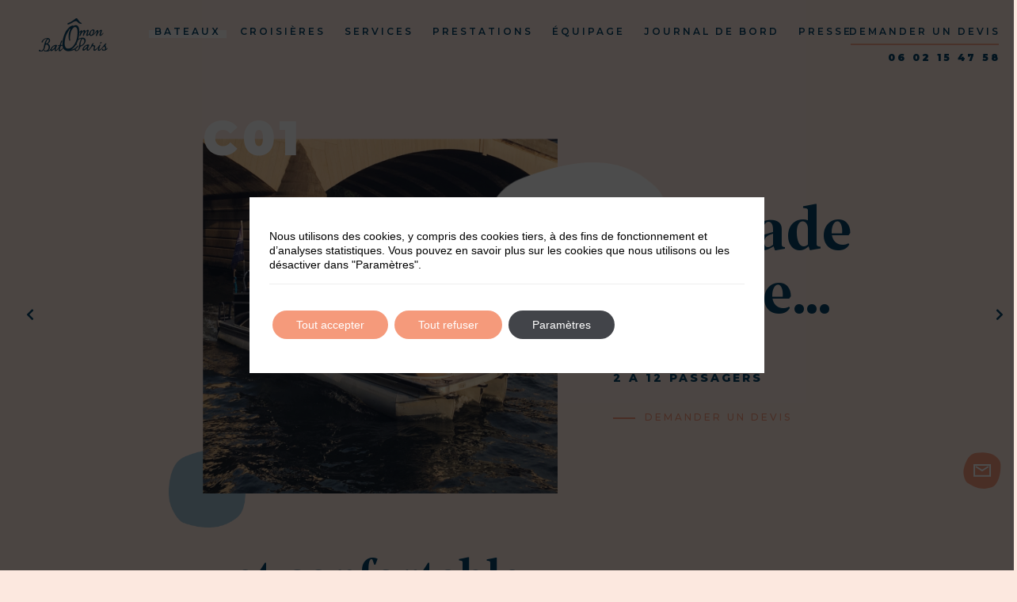

--- FILE ---
content_type: text/html; charset=UTF-8
request_url: https://www.bateaumonparis.com/bateaux-peniches/privatisation-2-12-passagers/bateau-intimiste-c01/
body_size: 28379
content:
<!doctype html>
<html lang="fr-FR">
<head>
	<meta charset="UTF-8">
	<meta name="viewport" content="width=device-width, initial-scale=1">
	<link rel="profile" href="https://gmpg.org/xfn/11">
	<meta name='robots' content='index, follow, max-image-preview:large, max-snippet:-1, max-video-preview:-1' />
	<style>img:is([sizes="auto" i], [sizes^="auto," i]) { contain-intrinsic-size: 3000px 1500px }</style>
	
	<!-- This site is optimized with the Yoast SEO plugin v26.5 - https://yoast.com/wordpress/plugins/seo/ -->
	<title>Bateau Intimiste C01 | Bateau mon Paris</title>
	<meta name="description" content="Embarquez à bord d&#039;un bateau-ponton. Cette embarcation de plaisance sera parfaite pour vos évènements privés. Jusqu&#039;à 12 personnes. Croisière sur la Seine" />
	<link rel="canonical" href="https://www.bateaumonparis.com/bateaux-peniches/privatisation-2-12-passagers/bateau-intimiste-c01/" />
	<meta property="og:locale" content="fr_FR" />
	<meta property="og:type" content="article" />
	<meta property="og:title" content="Bateau Intimiste C01 | Bateau mon Paris" />
	<meta property="og:description" content="Embarquez à bord d&#039;un bateau-ponton. Cette embarcation de plaisance sera parfaite pour vos évènements privés. Jusqu&#039;à 12 personnes. Croisière sur la Seine" />
	<meta property="og:url" content="https://www.bateaumonparis.com/bateaux-peniches/privatisation-2-12-passagers/bateau-intimiste-c01/" />
	<meta property="og:site_name" content="Bateau mon Paris" />
	<meta property="article:modified_time" content="2023-11-30T09:32:11+00:00" />
	<meta property="og:image" content="https://www.bateaumonparis.com/wp-content/uploads/accueil4-forme-bleue.png" />
	<meta name="twitter:card" content="summary_large_image" />
	<meta name="twitter:site" content="@BateaumonParis" />
	<meta name="twitter:label1" content="Durée de lecture estimée" />
	<meta name="twitter:data1" content="4 minutes" />
	<script type="application/ld+json" class="yoast-schema-graph">{"@context":"https://schema.org","@graph":[{"@type":"WebPage","@id":"https://www.bateaumonparis.com/bateaux-peniches/privatisation-2-12-passagers/bateau-intimiste-c01/","url":"https://www.bateaumonparis.com/bateaux-peniches/privatisation-2-12-passagers/bateau-intimiste-c01/","name":"Bateau Intimiste C01 | Bateau mon Paris","isPartOf":{"@id":"https://www.bateaumonparis.com/#website"},"primaryImageOfPage":{"@id":"https://www.bateaumonparis.com/bateaux-peniches/privatisation-2-12-passagers/bateau-intimiste-c01/#primaryimage"},"image":{"@id":"https://www.bateaumonparis.com/bateaux-peniches/privatisation-2-12-passagers/bateau-intimiste-c01/#primaryimage"},"thumbnailUrl":"https://www.bateaumonparis.com/wp-content/uploads/accueil4-forme-bleue.png","datePublished":"2019-09-09T13:54:18+00:00","dateModified":"2023-11-30T09:32:11+00:00","description":"Embarquez à bord d'un bateau-ponton. Cette embarcation de plaisance sera parfaite pour vos évènements privés. Jusqu'à 12 personnes. Croisière sur la Seine","breadcrumb":{"@id":"https://www.bateaumonparis.com/bateaux-peniches/privatisation-2-12-passagers/bateau-intimiste-c01/#breadcrumb"},"inLanguage":"fr-FR","potentialAction":[{"@type":"ReadAction","target":["https://www.bateaumonparis.com/bateaux-peniches/privatisation-2-12-passagers/bateau-intimiste-c01/"]}]},{"@type":"ImageObject","inLanguage":"fr-FR","@id":"https://www.bateaumonparis.com/bateaux-peniches/privatisation-2-12-passagers/bateau-intimiste-c01/#primaryimage","url":"https://www.bateaumonparis.com/wp-content/uploads/accueil4-forme-bleue.png","contentUrl":"https://www.bateaumonparis.com/wp-content/uploads/accueil4-forme-bleue.png","width":311,"height":314},{"@type":"BreadcrumbList","@id":"https://www.bateaumonparis.com/bateaux-peniches/privatisation-2-12-passagers/bateau-intimiste-c01/#breadcrumb","itemListElement":[{"@type":"ListItem","position":1,"name":"Bateaux","item":"https://www.bateaumonparis.com/bateaux-peniches/"},{"@type":"ListItem","position":2,"name":"Intimiste","item":"https://www.bateaumonparis.com/bateaux-peniches/privatisation-2-12-passagers/"},{"@type":"ListItem","position":3,"name":"Bateau Intimiste C01"}]},{"@type":"WebSite","@id":"https://www.bateaumonparis.com/#website","url":"https://www.bateaumonparis.com/","name":"Bateau mon Paris","description":"Bateau mon Paris - Privatisation et Location Péniches Paris","publisher":{"@id":"https://www.bateaumonparis.com/#organization"},"potentialAction":[{"@type":"SearchAction","target":{"@type":"EntryPoint","urlTemplate":"https://www.bateaumonparis.com/?s={search_term_string}"},"query-input":{"@type":"PropertyValueSpecification","valueRequired":true,"valueName":"search_term_string"}}],"inLanguage":"fr-FR"},{"@type":"Organization","@id":"https://www.bateaumonparis.com/#organization","name":"Bateau mon Paris","url":"https://www.bateaumonparis.com/","logo":{"@type":"ImageObject","inLanguage":"fr-FR","@id":"https://www.bateaumonparis.com/#/schema/logo/image/","url":"https://www.bateaumonparis.com/wp-content/uploads/logo3.png","contentUrl":"https://www.bateaumonparis.com/wp-content/uploads/logo3.png","width":87,"height":42,"caption":"Bateau mon Paris"},"image":{"@id":"https://www.bateaumonparis.com/#/schema/logo/image/"},"sameAs":["https://x.com/BateaumonParis"]}]}</script>
	<!-- / Yoast SEO plugin. -->


<link rel='dns-prefetch' href='//www.bateaumonparis.com' />
<link rel="alternate" type="application/rss+xml" title="Bateau mon Paris &raquo; Flux" href="https://www.bateaumonparis.com/feed/" />
<link rel="alternate" type="application/rss+xml" title="Bateau mon Paris &raquo; Flux des commentaires" href="https://www.bateaumonparis.com/comments/feed/" />
<script>
window._wpemojiSettings = {"baseUrl":"https:\/\/s.w.org\/images\/core\/emoji\/16.0.1\/72x72\/","ext":".png","svgUrl":"https:\/\/s.w.org\/images\/core\/emoji\/16.0.1\/svg\/","svgExt":".svg","source":{"concatemoji":"https:\/\/www.bateaumonparis.com\/wp-includes\/js\/wp-emoji-release.min.js?ver=6.8.3"}};
/*! This file is auto-generated */
!function(s,n){var o,i,e;function c(e){try{var t={supportTests:e,timestamp:(new Date).valueOf()};sessionStorage.setItem(o,JSON.stringify(t))}catch(e){}}function p(e,t,n){e.clearRect(0,0,e.canvas.width,e.canvas.height),e.fillText(t,0,0);var t=new Uint32Array(e.getImageData(0,0,e.canvas.width,e.canvas.height).data),a=(e.clearRect(0,0,e.canvas.width,e.canvas.height),e.fillText(n,0,0),new Uint32Array(e.getImageData(0,0,e.canvas.width,e.canvas.height).data));return t.every(function(e,t){return e===a[t]})}function u(e,t){e.clearRect(0,0,e.canvas.width,e.canvas.height),e.fillText(t,0,0);for(var n=e.getImageData(16,16,1,1),a=0;a<n.data.length;a++)if(0!==n.data[a])return!1;return!0}function f(e,t,n,a){switch(t){case"flag":return n(e,"\ud83c\udff3\ufe0f\u200d\u26a7\ufe0f","\ud83c\udff3\ufe0f\u200b\u26a7\ufe0f")?!1:!n(e,"\ud83c\udde8\ud83c\uddf6","\ud83c\udde8\u200b\ud83c\uddf6")&&!n(e,"\ud83c\udff4\udb40\udc67\udb40\udc62\udb40\udc65\udb40\udc6e\udb40\udc67\udb40\udc7f","\ud83c\udff4\u200b\udb40\udc67\u200b\udb40\udc62\u200b\udb40\udc65\u200b\udb40\udc6e\u200b\udb40\udc67\u200b\udb40\udc7f");case"emoji":return!a(e,"\ud83e\udedf")}return!1}function g(e,t,n,a){var r="undefined"!=typeof WorkerGlobalScope&&self instanceof WorkerGlobalScope?new OffscreenCanvas(300,150):s.createElement("canvas"),o=r.getContext("2d",{willReadFrequently:!0}),i=(o.textBaseline="top",o.font="600 32px Arial",{});return e.forEach(function(e){i[e]=t(o,e,n,a)}),i}function t(e){var t=s.createElement("script");t.src=e,t.defer=!0,s.head.appendChild(t)}"undefined"!=typeof Promise&&(o="wpEmojiSettingsSupports",i=["flag","emoji"],n.supports={everything:!0,everythingExceptFlag:!0},e=new Promise(function(e){s.addEventListener("DOMContentLoaded",e,{once:!0})}),new Promise(function(t){var n=function(){try{var e=JSON.parse(sessionStorage.getItem(o));if("object"==typeof e&&"number"==typeof e.timestamp&&(new Date).valueOf()<e.timestamp+604800&&"object"==typeof e.supportTests)return e.supportTests}catch(e){}return null}();if(!n){if("undefined"!=typeof Worker&&"undefined"!=typeof OffscreenCanvas&&"undefined"!=typeof URL&&URL.createObjectURL&&"undefined"!=typeof Blob)try{var e="postMessage("+g.toString()+"("+[JSON.stringify(i),f.toString(),p.toString(),u.toString()].join(",")+"));",a=new Blob([e],{type:"text/javascript"}),r=new Worker(URL.createObjectURL(a),{name:"wpTestEmojiSupports"});return void(r.onmessage=function(e){c(n=e.data),r.terminate(),t(n)})}catch(e){}c(n=g(i,f,p,u))}t(n)}).then(function(e){for(var t in e)n.supports[t]=e[t],n.supports.everything=n.supports.everything&&n.supports[t],"flag"!==t&&(n.supports.everythingExceptFlag=n.supports.everythingExceptFlag&&n.supports[t]);n.supports.everythingExceptFlag=n.supports.everythingExceptFlag&&!n.supports.flag,n.DOMReady=!1,n.readyCallback=function(){n.DOMReady=!0}}).then(function(){return e}).then(function(){var e;n.supports.everything||(n.readyCallback(),(e=n.source||{}).concatemoji?t(e.concatemoji):e.wpemoji&&e.twemoji&&(t(e.twemoji),t(e.wpemoji)))}))}((window,document),window._wpemojiSettings);
</script>
<style id='wp-emoji-styles-inline-css'>

	img.wp-smiley, img.emoji {
		display: inline !important;
		border: none !important;
		box-shadow: none !important;
		height: 1em !important;
		width: 1em !important;
		margin: 0 0.07em !important;
		vertical-align: -0.1em !important;
		background: none !important;
		padding: 0 !important;
	}
</style>
<link rel='stylesheet' id='wp-block-library-css' href='https://www.bateaumonparis.com/wp-includes/css/dist/block-library/style.min.css?ver=6.8.3' media='all' />
<style id='classic-theme-styles-inline-css'>
/*! This file is auto-generated */
.wp-block-button__link{color:#fff;background-color:#32373c;border-radius:9999px;box-shadow:none;text-decoration:none;padding:calc(.667em + 2px) calc(1.333em + 2px);font-size:1.125em}.wp-block-file__button{background:#32373c;color:#fff;text-decoration:none}
</style>
<style id='global-styles-inline-css'>
:root{--wp--preset--aspect-ratio--square: 1;--wp--preset--aspect-ratio--4-3: 4/3;--wp--preset--aspect-ratio--3-4: 3/4;--wp--preset--aspect-ratio--3-2: 3/2;--wp--preset--aspect-ratio--2-3: 2/3;--wp--preset--aspect-ratio--16-9: 16/9;--wp--preset--aspect-ratio--9-16: 9/16;--wp--preset--color--black: #000000;--wp--preset--color--cyan-bluish-gray: #abb8c3;--wp--preset--color--white: #ffffff;--wp--preset--color--pale-pink: #f78da7;--wp--preset--color--vivid-red: #cf2e2e;--wp--preset--color--luminous-vivid-orange: #ff6900;--wp--preset--color--luminous-vivid-amber: #fcb900;--wp--preset--color--light-green-cyan: #7bdcb5;--wp--preset--color--vivid-green-cyan: #00d084;--wp--preset--color--pale-cyan-blue: #8ed1fc;--wp--preset--color--vivid-cyan-blue: #0693e3;--wp--preset--color--vivid-purple: #9b51e0;--wp--preset--gradient--vivid-cyan-blue-to-vivid-purple: linear-gradient(135deg,rgba(6,147,227,1) 0%,rgb(155,81,224) 100%);--wp--preset--gradient--light-green-cyan-to-vivid-green-cyan: linear-gradient(135deg,rgb(122,220,180) 0%,rgb(0,208,130) 100%);--wp--preset--gradient--luminous-vivid-amber-to-luminous-vivid-orange: linear-gradient(135deg,rgba(252,185,0,1) 0%,rgba(255,105,0,1) 100%);--wp--preset--gradient--luminous-vivid-orange-to-vivid-red: linear-gradient(135deg,rgba(255,105,0,1) 0%,rgb(207,46,46) 100%);--wp--preset--gradient--very-light-gray-to-cyan-bluish-gray: linear-gradient(135deg,rgb(238,238,238) 0%,rgb(169,184,195) 100%);--wp--preset--gradient--cool-to-warm-spectrum: linear-gradient(135deg,rgb(74,234,220) 0%,rgb(151,120,209) 20%,rgb(207,42,186) 40%,rgb(238,44,130) 60%,rgb(251,105,98) 80%,rgb(254,248,76) 100%);--wp--preset--gradient--blush-light-purple: linear-gradient(135deg,rgb(255,206,236) 0%,rgb(152,150,240) 100%);--wp--preset--gradient--blush-bordeaux: linear-gradient(135deg,rgb(254,205,165) 0%,rgb(254,45,45) 50%,rgb(107,0,62) 100%);--wp--preset--gradient--luminous-dusk: linear-gradient(135deg,rgb(255,203,112) 0%,rgb(199,81,192) 50%,rgb(65,88,208) 100%);--wp--preset--gradient--pale-ocean: linear-gradient(135deg,rgb(255,245,203) 0%,rgb(182,227,212) 50%,rgb(51,167,181) 100%);--wp--preset--gradient--electric-grass: linear-gradient(135deg,rgb(202,248,128) 0%,rgb(113,206,126) 100%);--wp--preset--gradient--midnight: linear-gradient(135deg,rgb(2,3,129) 0%,rgb(40,116,252) 100%);--wp--preset--font-size--small: 13px;--wp--preset--font-size--medium: 20px;--wp--preset--font-size--large: 36px;--wp--preset--font-size--x-large: 42px;--wp--preset--spacing--20: 0.44rem;--wp--preset--spacing--30: 0.67rem;--wp--preset--spacing--40: 1rem;--wp--preset--spacing--50: 1.5rem;--wp--preset--spacing--60: 2.25rem;--wp--preset--spacing--70: 3.38rem;--wp--preset--spacing--80: 5.06rem;--wp--preset--shadow--natural: 6px 6px 9px rgba(0, 0, 0, 0.2);--wp--preset--shadow--deep: 12px 12px 50px rgba(0, 0, 0, 0.4);--wp--preset--shadow--sharp: 6px 6px 0px rgba(0, 0, 0, 0.2);--wp--preset--shadow--outlined: 6px 6px 0px -3px rgba(255, 255, 255, 1), 6px 6px rgba(0, 0, 0, 1);--wp--preset--shadow--crisp: 6px 6px 0px rgba(0, 0, 0, 1);}:where(.is-layout-flex){gap: 0.5em;}:where(.is-layout-grid){gap: 0.5em;}body .is-layout-flex{display: flex;}.is-layout-flex{flex-wrap: wrap;align-items: center;}.is-layout-flex > :is(*, div){margin: 0;}body .is-layout-grid{display: grid;}.is-layout-grid > :is(*, div){margin: 0;}:where(.wp-block-columns.is-layout-flex){gap: 2em;}:where(.wp-block-columns.is-layout-grid){gap: 2em;}:where(.wp-block-post-template.is-layout-flex){gap: 1.25em;}:where(.wp-block-post-template.is-layout-grid){gap: 1.25em;}.has-black-color{color: var(--wp--preset--color--black) !important;}.has-cyan-bluish-gray-color{color: var(--wp--preset--color--cyan-bluish-gray) !important;}.has-white-color{color: var(--wp--preset--color--white) !important;}.has-pale-pink-color{color: var(--wp--preset--color--pale-pink) !important;}.has-vivid-red-color{color: var(--wp--preset--color--vivid-red) !important;}.has-luminous-vivid-orange-color{color: var(--wp--preset--color--luminous-vivid-orange) !important;}.has-luminous-vivid-amber-color{color: var(--wp--preset--color--luminous-vivid-amber) !important;}.has-light-green-cyan-color{color: var(--wp--preset--color--light-green-cyan) !important;}.has-vivid-green-cyan-color{color: var(--wp--preset--color--vivid-green-cyan) !important;}.has-pale-cyan-blue-color{color: var(--wp--preset--color--pale-cyan-blue) !important;}.has-vivid-cyan-blue-color{color: var(--wp--preset--color--vivid-cyan-blue) !important;}.has-vivid-purple-color{color: var(--wp--preset--color--vivid-purple) !important;}.has-black-background-color{background-color: var(--wp--preset--color--black) !important;}.has-cyan-bluish-gray-background-color{background-color: var(--wp--preset--color--cyan-bluish-gray) !important;}.has-white-background-color{background-color: var(--wp--preset--color--white) !important;}.has-pale-pink-background-color{background-color: var(--wp--preset--color--pale-pink) !important;}.has-vivid-red-background-color{background-color: var(--wp--preset--color--vivid-red) !important;}.has-luminous-vivid-orange-background-color{background-color: var(--wp--preset--color--luminous-vivid-orange) !important;}.has-luminous-vivid-amber-background-color{background-color: var(--wp--preset--color--luminous-vivid-amber) !important;}.has-light-green-cyan-background-color{background-color: var(--wp--preset--color--light-green-cyan) !important;}.has-vivid-green-cyan-background-color{background-color: var(--wp--preset--color--vivid-green-cyan) !important;}.has-pale-cyan-blue-background-color{background-color: var(--wp--preset--color--pale-cyan-blue) !important;}.has-vivid-cyan-blue-background-color{background-color: var(--wp--preset--color--vivid-cyan-blue) !important;}.has-vivid-purple-background-color{background-color: var(--wp--preset--color--vivid-purple) !important;}.has-black-border-color{border-color: var(--wp--preset--color--black) !important;}.has-cyan-bluish-gray-border-color{border-color: var(--wp--preset--color--cyan-bluish-gray) !important;}.has-white-border-color{border-color: var(--wp--preset--color--white) !important;}.has-pale-pink-border-color{border-color: var(--wp--preset--color--pale-pink) !important;}.has-vivid-red-border-color{border-color: var(--wp--preset--color--vivid-red) !important;}.has-luminous-vivid-orange-border-color{border-color: var(--wp--preset--color--luminous-vivid-orange) !important;}.has-luminous-vivid-amber-border-color{border-color: var(--wp--preset--color--luminous-vivid-amber) !important;}.has-light-green-cyan-border-color{border-color: var(--wp--preset--color--light-green-cyan) !important;}.has-vivid-green-cyan-border-color{border-color: var(--wp--preset--color--vivid-green-cyan) !important;}.has-pale-cyan-blue-border-color{border-color: var(--wp--preset--color--pale-cyan-blue) !important;}.has-vivid-cyan-blue-border-color{border-color: var(--wp--preset--color--vivid-cyan-blue) !important;}.has-vivid-purple-border-color{border-color: var(--wp--preset--color--vivid-purple) !important;}.has-vivid-cyan-blue-to-vivid-purple-gradient-background{background: var(--wp--preset--gradient--vivid-cyan-blue-to-vivid-purple) !important;}.has-light-green-cyan-to-vivid-green-cyan-gradient-background{background: var(--wp--preset--gradient--light-green-cyan-to-vivid-green-cyan) !important;}.has-luminous-vivid-amber-to-luminous-vivid-orange-gradient-background{background: var(--wp--preset--gradient--luminous-vivid-amber-to-luminous-vivid-orange) !important;}.has-luminous-vivid-orange-to-vivid-red-gradient-background{background: var(--wp--preset--gradient--luminous-vivid-orange-to-vivid-red) !important;}.has-very-light-gray-to-cyan-bluish-gray-gradient-background{background: var(--wp--preset--gradient--very-light-gray-to-cyan-bluish-gray) !important;}.has-cool-to-warm-spectrum-gradient-background{background: var(--wp--preset--gradient--cool-to-warm-spectrum) !important;}.has-blush-light-purple-gradient-background{background: var(--wp--preset--gradient--blush-light-purple) !important;}.has-blush-bordeaux-gradient-background{background: var(--wp--preset--gradient--blush-bordeaux) !important;}.has-luminous-dusk-gradient-background{background: var(--wp--preset--gradient--luminous-dusk) !important;}.has-pale-ocean-gradient-background{background: var(--wp--preset--gradient--pale-ocean) !important;}.has-electric-grass-gradient-background{background: var(--wp--preset--gradient--electric-grass) !important;}.has-midnight-gradient-background{background: var(--wp--preset--gradient--midnight) !important;}.has-small-font-size{font-size: var(--wp--preset--font-size--small) !important;}.has-medium-font-size{font-size: var(--wp--preset--font-size--medium) !important;}.has-large-font-size{font-size: var(--wp--preset--font-size--large) !important;}.has-x-large-font-size{font-size: var(--wp--preset--font-size--x-large) !important;}
:where(.wp-block-post-template.is-layout-flex){gap: 1.25em;}:where(.wp-block-post-template.is-layout-grid){gap: 1.25em;}
:where(.wp-block-columns.is-layout-flex){gap: 2em;}:where(.wp-block-columns.is-layout-grid){gap: 2em;}
:root :where(.wp-block-pullquote){font-size: 1.5em;line-height: 1.6;}
</style>
<link rel='stylesheet' id='essential_addons_elementor-cf7-css-css' href='https://www.bateaumonparis.com/wp-content/plugins/elementor-caldera-forms/assets/css/elementor-caldera-forms.css?ver=6.8.3' media='all' />
<link rel='stylesheet' id='wptripadvisor_allcss-css' href='https://www.bateaumonparis.com/wp-content/plugins/wp-tripadvisor-review-slider/public/css/wptripadvisor_all.css?ver=14.1' media='all' />
<link rel='stylesheet' id='hello-elementor-css' href='https://www.bateaumonparis.com/wp-content/themes/hello-elementor/style.min.css?ver=3.0.1' media='all' />
<link rel='stylesheet' id='hello-elementor-theme-style-css' href='https://www.bateaumonparis.com/wp-content/themes/hello-elementor/theme.min.css?ver=3.0.1' media='all' />
<link rel='stylesheet' id='hello-elementor-header-footer-css' href='https://www.bateaumonparis.com/wp-content/themes/hello-elementor/header-footer.min.css?ver=3.0.1' media='all' />
<link rel='stylesheet' id='elementor-icons-css' href='https://www.bateaumonparis.com/wp-content/plugins/elementor/assets/lib/eicons/css/elementor-icons.min.css?ver=5.14.0' media='all' />
<link rel='stylesheet' id='elementor-frontend-legacy-css' href='https://www.bateaumonparis.com/wp-content/plugins/elementor/assets/css/frontend-legacy.min.css?ver=3.5.6' media='all' />
<link rel='stylesheet' id='elementor-frontend-css' href='https://www.bateaumonparis.com/wp-content/plugins/elementor/assets/css/frontend.min.css?ver=3.5.6' media='all' />
<link rel='stylesheet' id='elementor-post-13777-css' href='https://www.bateaumonparis.com/wp-content/uploads/elementor/css/post-13777.css?ver=1650962985' media='all' />
<link rel='stylesheet' id='elementor-pro-css' href='https://www.bateaumonparis.com/wp-content/plugins/elementor-pro/assets/css/frontend.min.css?ver=3.6.5' media='all' />
<link rel='stylesheet' id='elementor-global-css' href='https://www.bateaumonparis.com/wp-content/uploads/elementor/css/global.css?ver=1650962986' media='all' />
<link rel='stylesheet' id='elementor-post-913-css' href='https://www.bateaumonparis.com/wp-content/uploads/elementor/css/post-913.css?ver=1701336732' media='all' />
<link rel='stylesheet' id='elementor-post-11402-css' href='https://www.bateaumonparis.com/wp-content/uploads/elementor/css/post-11402.css?ver=1650962986' media='all' />
<link rel='stylesheet' id='elementor-post-56-css' href='https://www.bateaumonparis.com/wp-content/uploads/elementor/css/post-56.css?ver=1673608841' media='all' />
<link rel='stylesheet' id='moove_gdpr_frontend-css' href='https://www.bateaumonparis.com/wp-content/plugins/gdpr-cookie-compliance/dist/styles/gdpr-main-nf.css?ver=5.0.9' media='all' />
<style id='moove_gdpr_frontend-inline-css'>
				#moove_gdpr_cookie_modal .moove-gdpr-modal-content .moove-gdpr-tab-main h3.tab-title, 
				#moove_gdpr_cookie_modal .moove-gdpr-modal-content .moove-gdpr-tab-main span.tab-title,
				#moove_gdpr_cookie_modal .moove-gdpr-modal-content .moove-gdpr-modal-left-content #moove-gdpr-menu li a, 
				#moove_gdpr_cookie_modal .moove-gdpr-modal-content .moove-gdpr-modal-left-content #moove-gdpr-menu li button,
				#moove_gdpr_cookie_modal .moove-gdpr-modal-content .moove-gdpr-modal-left-content .moove-gdpr-branding-cnt a,
				#moove_gdpr_cookie_modal .moove-gdpr-modal-content .moove-gdpr-modal-footer-content .moove-gdpr-button-holder a.mgbutton, 
				#moove_gdpr_cookie_modal .moove-gdpr-modal-content .moove-gdpr-modal-footer-content .moove-gdpr-button-holder button.mgbutton,
				#moove_gdpr_cookie_modal .cookie-switch .cookie-slider:after, 
				#moove_gdpr_cookie_modal .cookie-switch .slider:after, 
				#moove_gdpr_cookie_modal .switch .cookie-slider:after, 
				#moove_gdpr_cookie_modal .switch .slider:after,
				#moove_gdpr_cookie_info_bar .moove-gdpr-info-bar-container .moove-gdpr-info-bar-content p, 
				#moove_gdpr_cookie_info_bar .moove-gdpr-info-bar-container .moove-gdpr-info-bar-content p a,
				#moove_gdpr_cookie_info_bar .moove-gdpr-info-bar-container .moove-gdpr-info-bar-content a.mgbutton, 
				#moove_gdpr_cookie_info_bar .moove-gdpr-info-bar-container .moove-gdpr-info-bar-content button.mgbutton,
				#moove_gdpr_cookie_modal .moove-gdpr-modal-content .moove-gdpr-tab-main .moove-gdpr-tab-main-content h1, 
				#moove_gdpr_cookie_modal .moove-gdpr-modal-content .moove-gdpr-tab-main .moove-gdpr-tab-main-content h2, 
				#moove_gdpr_cookie_modal .moove-gdpr-modal-content .moove-gdpr-tab-main .moove-gdpr-tab-main-content h3, 
				#moove_gdpr_cookie_modal .moove-gdpr-modal-content .moove-gdpr-tab-main .moove-gdpr-tab-main-content h4, 
				#moove_gdpr_cookie_modal .moove-gdpr-modal-content .moove-gdpr-tab-main .moove-gdpr-tab-main-content h5, 
				#moove_gdpr_cookie_modal .moove-gdpr-modal-content .moove-gdpr-tab-main .moove-gdpr-tab-main-content h6,
				#moove_gdpr_cookie_modal .moove-gdpr-modal-content.moove_gdpr_modal_theme_v2 .moove-gdpr-modal-title .tab-title,
				#moove_gdpr_cookie_modal .moove-gdpr-modal-content.moove_gdpr_modal_theme_v2 .moove-gdpr-tab-main h3.tab-title, 
				#moove_gdpr_cookie_modal .moove-gdpr-modal-content.moove_gdpr_modal_theme_v2 .moove-gdpr-tab-main span.tab-title,
				#moove_gdpr_cookie_modal .moove-gdpr-modal-content.moove_gdpr_modal_theme_v2 .moove-gdpr-branding-cnt a {
					font-weight: inherit				}
			#moove_gdpr_cookie_modal,#moove_gdpr_cookie_info_bar,.gdpr_cookie_settings_shortcode_content{font-family:inherit}#moove_gdpr_save_popup_settings_button{background-color:#373737;color:#fff}#moove_gdpr_save_popup_settings_button:hover{background-color:#000}#moove_gdpr_cookie_info_bar .moove-gdpr-info-bar-container .moove-gdpr-info-bar-content a.mgbutton,#moove_gdpr_cookie_info_bar .moove-gdpr-info-bar-container .moove-gdpr-info-bar-content button.mgbutton{background-color:#f59a7b}#moove_gdpr_cookie_modal .moove-gdpr-modal-content .moove-gdpr-modal-footer-content .moove-gdpr-button-holder a.mgbutton,#moove_gdpr_cookie_modal .moove-gdpr-modal-content .moove-gdpr-modal-footer-content .moove-gdpr-button-holder button.mgbutton,.gdpr_cookie_settings_shortcode_content .gdpr-shr-button.button-green{background-color:#f59a7b;border-color:#f59a7b}#moove_gdpr_cookie_modal .moove-gdpr-modal-content .moove-gdpr-modal-footer-content .moove-gdpr-button-holder a.mgbutton:hover,#moove_gdpr_cookie_modal .moove-gdpr-modal-content .moove-gdpr-modal-footer-content .moove-gdpr-button-holder button.mgbutton:hover,.gdpr_cookie_settings_shortcode_content .gdpr-shr-button.button-green:hover{background-color:#fff;color:#f59a7b}#moove_gdpr_cookie_modal .moove-gdpr-modal-content .moove-gdpr-modal-close i,#moove_gdpr_cookie_modal .moove-gdpr-modal-content .moove-gdpr-modal-close span.gdpr-icon{background-color:#f59a7b;border:1px solid #f59a7b}#moove_gdpr_cookie_info_bar span.moove-gdpr-infobar-allow-all.focus-g,#moove_gdpr_cookie_info_bar span.moove-gdpr-infobar-allow-all:focus,#moove_gdpr_cookie_info_bar button.moove-gdpr-infobar-allow-all.focus-g,#moove_gdpr_cookie_info_bar button.moove-gdpr-infobar-allow-all:focus,#moove_gdpr_cookie_info_bar span.moove-gdpr-infobar-reject-btn.focus-g,#moove_gdpr_cookie_info_bar span.moove-gdpr-infobar-reject-btn:focus,#moove_gdpr_cookie_info_bar button.moove-gdpr-infobar-reject-btn.focus-g,#moove_gdpr_cookie_info_bar button.moove-gdpr-infobar-reject-btn:focus,#moove_gdpr_cookie_info_bar span.change-settings-button.focus-g,#moove_gdpr_cookie_info_bar span.change-settings-button:focus,#moove_gdpr_cookie_info_bar button.change-settings-button.focus-g,#moove_gdpr_cookie_info_bar button.change-settings-button:focus{-webkit-box-shadow:0 0 1px 3px #f59a7b;-moz-box-shadow:0 0 1px 3px #f59a7b;box-shadow:0 0 1px 3px #f59a7b}#moove_gdpr_cookie_modal .moove-gdpr-modal-content .moove-gdpr-modal-close i:hover,#moove_gdpr_cookie_modal .moove-gdpr-modal-content .moove-gdpr-modal-close span.gdpr-icon:hover,#moove_gdpr_cookie_info_bar span[data-href]>u.change-settings-button{color:#f59a7b}#moove_gdpr_cookie_modal .moove-gdpr-modal-content .moove-gdpr-modal-left-content #moove-gdpr-menu li.menu-item-selected a span.gdpr-icon,#moove_gdpr_cookie_modal .moove-gdpr-modal-content .moove-gdpr-modal-left-content #moove-gdpr-menu li.menu-item-selected button span.gdpr-icon{color:inherit}#moove_gdpr_cookie_modal .moove-gdpr-modal-content .moove-gdpr-modal-left-content #moove-gdpr-menu li a span.gdpr-icon,#moove_gdpr_cookie_modal .moove-gdpr-modal-content .moove-gdpr-modal-left-content #moove-gdpr-menu li button span.gdpr-icon{color:inherit}#moove_gdpr_cookie_modal .gdpr-acc-link{line-height:0;font-size:0;color:transparent;position:absolute}#moove_gdpr_cookie_modal .moove-gdpr-modal-content .moove-gdpr-modal-close:hover i,#moove_gdpr_cookie_modal .moove-gdpr-modal-content .moove-gdpr-modal-left-content #moove-gdpr-menu li a,#moove_gdpr_cookie_modal .moove-gdpr-modal-content .moove-gdpr-modal-left-content #moove-gdpr-menu li button,#moove_gdpr_cookie_modal .moove-gdpr-modal-content .moove-gdpr-modal-left-content #moove-gdpr-menu li button i,#moove_gdpr_cookie_modal .moove-gdpr-modal-content .moove-gdpr-modal-left-content #moove-gdpr-menu li a i,#moove_gdpr_cookie_modal .moove-gdpr-modal-content .moove-gdpr-tab-main .moove-gdpr-tab-main-content a:hover,#moove_gdpr_cookie_info_bar.moove-gdpr-dark-scheme .moove-gdpr-info-bar-container .moove-gdpr-info-bar-content a.mgbutton:hover,#moove_gdpr_cookie_info_bar.moove-gdpr-dark-scheme .moove-gdpr-info-bar-container .moove-gdpr-info-bar-content button.mgbutton:hover,#moove_gdpr_cookie_info_bar.moove-gdpr-dark-scheme .moove-gdpr-info-bar-container .moove-gdpr-info-bar-content a:hover,#moove_gdpr_cookie_info_bar.moove-gdpr-dark-scheme .moove-gdpr-info-bar-container .moove-gdpr-info-bar-content button:hover,#moove_gdpr_cookie_info_bar.moove-gdpr-dark-scheme .moove-gdpr-info-bar-container .moove-gdpr-info-bar-content span.change-settings-button:hover,#moove_gdpr_cookie_info_bar.moove-gdpr-dark-scheme .moove-gdpr-info-bar-container .moove-gdpr-info-bar-content button.change-settings-button:hover,#moove_gdpr_cookie_info_bar.moove-gdpr-dark-scheme .moove-gdpr-info-bar-container .moove-gdpr-info-bar-content u.change-settings-button:hover,#moove_gdpr_cookie_info_bar span[data-href]>u.change-settings-button,#moove_gdpr_cookie_info_bar.moove-gdpr-dark-scheme .moove-gdpr-info-bar-container .moove-gdpr-info-bar-content a.mgbutton.focus-g,#moove_gdpr_cookie_info_bar.moove-gdpr-dark-scheme .moove-gdpr-info-bar-container .moove-gdpr-info-bar-content button.mgbutton.focus-g,#moove_gdpr_cookie_info_bar.moove-gdpr-dark-scheme .moove-gdpr-info-bar-container .moove-gdpr-info-bar-content a.focus-g,#moove_gdpr_cookie_info_bar.moove-gdpr-dark-scheme .moove-gdpr-info-bar-container .moove-gdpr-info-bar-content button.focus-g,#moove_gdpr_cookie_info_bar.moove-gdpr-dark-scheme .moove-gdpr-info-bar-container .moove-gdpr-info-bar-content a.mgbutton:focus,#moove_gdpr_cookie_info_bar.moove-gdpr-dark-scheme .moove-gdpr-info-bar-container .moove-gdpr-info-bar-content button.mgbutton:focus,#moove_gdpr_cookie_info_bar.moove-gdpr-dark-scheme .moove-gdpr-info-bar-container .moove-gdpr-info-bar-content a:focus,#moove_gdpr_cookie_info_bar.moove-gdpr-dark-scheme .moove-gdpr-info-bar-container .moove-gdpr-info-bar-content button:focus,#moove_gdpr_cookie_info_bar.moove-gdpr-dark-scheme .moove-gdpr-info-bar-container .moove-gdpr-info-bar-content span.change-settings-button.focus-g,span.change-settings-button:focus,button.change-settings-button.focus-g,button.change-settings-button:focus,#moove_gdpr_cookie_info_bar.moove-gdpr-dark-scheme .moove-gdpr-info-bar-container .moove-gdpr-info-bar-content u.change-settings-button.focus-g,#moove_gdpr_cookie_info_bar.moove-gdpr-dark-scheme .moove-gdpr-info-bar-container .moove-gdpr-info-bar-content u.change-settings-button:focus{color:#f59a7b}#moove_gdpr_cookie_modal .moove-gdpr-branding.focus-g span,#moove_gdpr_cookie_modal .moove-gdpr-modal-content .moove-gdpr-tab-main a.focus-g,#moove_gdpr_cookie_modal .moove-gdpr-modal-content .moove-gdpr-tab-main .gdpr-cd-details-toggle.focus-g{color:#f59a7b}#moove_gdpr_cookie_modal.gdpr_lightbox-hide{display:none}#moove_gdpr_cookie_info_bar.gdpr-full-screen-infobar .moove-gdpr-info-bar-container .moove-gdpr-info-bar-content .moove-gdpr-cookie-notice p a{color:#f59a7b!important}
</style>
<link rel='stylesheet' id='gdpr_cc_addon_frontend-css' href='https://www.bateaumonparis.com/wp-content/plugins/gdpr-cookie-compliance-addon/assets/css/gdpr_cc_addon.css?ver=3.2.0' media='all' />
<link rel='stylesheet' id='google-fonts-1-css' href='https://fonts.googleapis.com/css?family=Montserrat%3A100%2C100italic%2C200%2C200italic%2C300%2C300italic%2C400%2C400italic%2C500%2C500italic%2C600%2C600italic%2C700%2C700italic%2C800%2C800italic%2C900%2C900italic&#038;display=auto&#038;ver=6.8.3' media='all' />
<link rel='stylesheet' id='elementor-icons-shared-0-css' href='https://www.bateaumonparis.com/wp-content/plugins/elementor/assets/lib/font-awesome/css/fontawesome.min.css?ver=5.15.3' media='all' />
<link rel='stylesheet' id='elementor-icons-fa-solid-css' href='https://www.bateaumonparis.com/wp-content/plugins/elementor/assets/lib/font-awesome/css/solid.min.css?ver=5.15.3' media='all' />
<link rel='stylesheet' id='elementor-icons-fa-brands-css' href='https://www.bateaumonparis.com/wp-content/plugins/elementor/assets/lib/font-awesome/css/brands.min.css?ver=5.15.3' media='all' />
<script src="https://www.bateaumonparis.com/wp-includes/js/jquery/jquery.min.js?ver=3.7.1" id="jquery-core-js"></script>
<script src="https://www.bateaumonparis.com/wp-includes/js/jquery/jquery-migrate.min.js?ver=3.4.1" id="jquery-migrate-js"></script>
<script src="https://www.bateaumonparis.com/wp-content/plugins/wp-tripadvisor-review-slider/public/js/wprs-unslider-swipe.js?ver=14.1" id="wp-tripadvisor-review-slider_unslider-min-js"></script>
<script id="wp-tripadvisor-review-slider_plublic-js-extra">
var wprevpublicjs_script_vars = {"wpfb_nonce":"bb4630a1f7","wpfb_ajaxurl":"https:\/\/www.bateaumonparis.com\/wp-admin\/admin-ajax.php","wprevpluginsurl":"https:\/\/www.bateaumonparis.com\/wp-content\/plugins\/wp-tripadvisor-review-slider"};
</script>
<script src="https://www.bateaumonparis.com/wp-content/plugins/wp-tripadvisor-review-slider/public/js/wprev-public.js?ver=14.1" id="wp-tripadvisor-review-slider_plublic-js"></script>
<link rel="https://api.w.org/" href="https://www.bateaumonparis.com/wp-json/" /><link rel="alternate" title="JSON" type="application/json" href="https://www.bateaumonparis.com/wp-json/wp/v2/pages/913" /><link rel="EditURI" type="application/rsd+xml" title="RSD" href="https://www.bateaumonparis.com/xmlrpc.php?rsd" />
<meta name="generator" content="WordPress 6.8.3" />
<link rel='shortlink' href='https://www.bateaumonparis.com/?p=913' />
<link rel="alternate" title="oEmbed (JSON)" type="application/json+oembed" href="https://www.bateaumonparis.com/wp-json/oembed/1.0/embed?url=https%3A%2F%2Fwww.bateaumonparis.com%2Fbateaux-peniches%2Fprivatisation-2-12-passagers%2Fbateau-intimiste-c01%2F" />
<link rel="alternate" title="oEmbed (XML)" type="text/xml+oembed" href="https://www.bateaumonparis.com/wp-json/oembed/1.0/embed?url=https%3A%2F%2Fwww.bateaumonparis.com%2Fbateaux-peniches%2Fprivatisation-2-12-passagers%2Fbateau-intimiste-c01%2F&#038;format=xml" />

<link rel='stylesheet' id='11412-css' href='//www.bateaumonparis.com/wp-content/uploads/custom-css-js/11412.css?v=4005' media='all' />

<link rel='stylesheet' id='10760-css' href='//www.bateaumonparis.com/wp-content/uploads/custom-css-js/10760.css?v=7799' media='all' />

<link rel='stylesheet' id='10212-css' href='//www.bateaumonparis.com/wp-content/uploads/custom-css-js/10212.css?v=7505' media='all' />

<link rel='stylesheet' id='10074-css' href='//www.bateaumonparis.com/wp-content/uploads/custom-css-js/10074.css?v=5776' media='all' />

<link rel='stylesheet' id='9789-css' href='//www.bateaumonparis.com/wp-content/uploads/custom-css-js/9789.css?v=6574' media='all' />

<link rel='stylesheet' id='9364-css' href='//www.bateaumonparis.com/wp-content/uploads/custom-css-js/9364.css?v=5774' media='all' />

		<!-- GA Google Analytics @ https://m0n.co/ga -->
		<script>
			(function(i,s,o,g,r,a,m){i['GoogleAnalyticsObject']=r;i[r]=i[r]||function(){
			(i[r].q=i[r].q||[]).push(arguments)},i[r].l=1*new Date();a=s.createElement(o),
			m=s.getElementsByTagName(o)[0];a.async=1;a.src=g;m.parentNode.insertBefore(a,m)
			})(window,document,'script','https://www.google-analytics.com/analytics.js','ga');
			ga('create', 'UA-44046631-1', 'auto');
			ga('set', 'anonymizeIp', true);
			ga('send', 'pageview');
		</script>

	<meta name="ti-site-data" content="eyJyIjoiMTowITc6MCEzMDowIiwibyI6Imh0dHBzOlwvXC93d3cuYmF0ZWF1bW9ucGFyaXMuY29tXC93cC1hZG1pblwvYWRtaW4tYWpheC5waHA/YWN0aW9uPXRpX29ubGluZV91c2Vyc190cmlwYWR2aXNvciZhbXA7cD0lMkZiYXRlYXV4LXBlbmljaGVzJTJGcHJpdmF0aXNhdGlvbi0yLTEyLXBhc3NhZ2VycyUyRmJhdGVhdS1pbnRpbWlzdGUtYzAxJTJGJmFtcDtfd3Bub25jZT0xOGZmZDRkYzIwIn0=" />								<script>
					// Define dataLayer and the gtag function.
					window.dataLayer = window.dataLayer || [];
					function gtag(){dataLayer.push(arguments);}

					// Set default consent to 'denied' as a placeholder
					// Determine actual values based on your own requirements
					gtag('consent', 'default', {
						'ad_storage': 'denied',
						'ad_user_data': 'denied',
						'ad_personalization': 'denied',
						'analytics_storage': 'denied',
						'personalization_storage': 'denied',
						'security_storage': 'denied',
						'functionality_storage': 'denied',
						'wait_for_update': '2000'
					});
				</script>

				<!-- Google Tag Manager -->
				<script>(function(w,d,s,l,i){w[l]=w[l]||[];w[l].push({'gtm.start':
				new Date().getTime(),event:'gtm.js'});var f=d.getElementsByTagName(s)[0],
				j=d.createElement(s),dl=l!='dataLayer'?'&l='+l:'';j.async=true;j.src=
				'https://www.googletagmanager.com/gtm.js?id='+i+dl;f.parentNode.insertBefore(j,f);
				})(window,document,'script','dataLayer','GTM-KXRFNZ3N');</script>
				<!-- End Google Tag Manager -->
							<link rel="icon" href="https://www.bateaumonparis.com/wp-content/uploads/favicon.png" sizes="32x32" />
<link rel="icon" href="https://www.bateaumonparis.com/wp-content/uploads/favicon.png" sizes="192x192" />
<link rel="apple-touch-icon" href="https://www.bateaumonparis.com/wp-content/uploads/favicon.png" />
<meta name="msapplication-TileImage" content="https://www.bateaumonparis.com/wp-content/uploads/favicon.png" />
</head>
<body class="wp-singular page-template-default page page-id-913 page-child parent-pageid-863 wp-custom-logo wp-theme-hello-elementor elementor-default elementor-kit-13777 elementor-page elementor-page-913">


<a class="skip-link screen-reader-text" href="#content">Aller au contenu</a>

		<div data-elementor-type="header" data-elementor-id="11402" class="elementor elementor-11402 elementor-location-header" data-elementor-settings="[]">
					<div class="elementor-section-wrap">
								<header class="elementor-section elementor-top-section elementor-element elementor-element-1ae7689e elementor-section-content-middle elementor-section-full_width elementor-section-height-default elementor-section-height-default" data-id="1ae7689e" data-element_type="section" id="custom-nav" data-settings="{&quot;background_background&quot;:&quot;classic&quot;}">
						<div class="elementor-container elementor-column-gap-no">
							<div class="elementor-row">
					<div class="elementor-column elementor-col-100 elementor-top-column elementor-element elementor-element-74e42f8c" data-id="74e42f8c" data-element_type="column">
			<div class="elementor-column-wrap elementor-element-populated">
							<div class="elementor-widget-wrap">
						<div class="elementor-element elementor-element-4d9a6276 elementor-absolute elementor-hidden-desktop elementor-widget elementor-widget-image" data-id="4d9a6276" data-element_type="widget" id="logo_blanc" data-settings="{&quot;_position&quot;:&quot;absolute&quot;}" data-widget_type="image.default">
				<div class="elementor-widget-container">
								<div class="elementor-image">
													<a href="https://www.bateaumonparis.com">
							<img width="87" height="42" src="https://www.bateaumonparis.com/wp-content/uploads/logo3_blanc.png" class="attachment-full size-full" alt="" />								</a>
														</div>
						</div>
				</div>
				<div class="elementor-element elementor-element-1d76ccb elementor-absolute elementor-widget elementor-widget-theme-site-logo elementor-widget-image" data-id="1d76ccb" data-element_type="widget" id="logo_bleu" data-settings="{&quot;_position&quot;:&quot;absolute&quot;}" data-widget_type="theme-site-logo.default">
				<div class="elementor-widget-container">
								<div class="elementor-image">
													<a href="https://www.bateaumonparis.com">
							<img width="87" height="42" src="https://www.bateaumonparis.com/wp-content/uploads/logo3.png" class="attachment-full size-full" alt="" />								</a>
														</div>
						</div>
				</div>
				<div class="elementor-element elementor-element-53a2dec elementor-widget elementor-widget-html" data-id="53a2dec" data-element_type="widget" data-widget_type="html.default">
				<div class="elementor-widget-container">
			<div id="hamburger-menu">
    <a href="#" id="ln-menu-toggle"></a>
    <a href="#" id="ln-menu-close"></a>
</div>		</div>
				</div>
				<div class="elementor-element elementor-element-3becd2a elementor-widget elementor-widget-wp-widget-nav_menu" data-id="3becd2a" data-element_type="widget" id="nav" data-widget_type="wp-widget-nav_menu.default">
				<div class="elementor-widget-container">
			<div class="menu-menu-principal-container"><ul id="menu-menu-principal" class="menu"><li id="menu-item-37" class="menu-item menu-item-type-post_type menu-item-object-page current-page-ancestor menu-item-37"><a href="https://www.bateaumonparis.com/bateaux-peniches/">Bateaux</a></li>
<li id="menu-item-40" class="menu-item menu-item-type-post_type menu-item-object-page menu-item-40"><a href="https://www.bateaumonparis.com/croisiere-seine/">Croisières</a></li>
<li id="menu-item-48" class="menu-item menu-item-type-post_type menu-item-object-page menu-item-48"><a href="https://www.bateaumonparis.com/services-bateaux-peniches-2/">Services</a></li>
<li id="menu-item-19576" class="menu-item menu-item-type-post_type menu-item-object-page menu-item-19576"><a href="https://www.bateaumonparis.com/offres/">Prestations</a></li>
<li id="menu-item-42" class="menu-item menu-item-type-post_type menu-item-object-page menu-item-42"><a href="https://www.bateaumonparis.com/equipage/">équipage</a></li>
<li id="menu-item-9286" class="menu-item menu-item-type-post_type menu-item-object-page menu-item-9286"><a href="https://www.bateaumonparis.com/journal-de-bord/">Journal de bord</a></li>
<li id="menu-item-47" class="menu-item menu-item-type-post_type menu-item-object-page menu-item-47"><a href="https://www.bateaumonparis.com/presse/">Presse</a></li>
<li id="menu-item-9843" class="menu-item menu-item-type-post_type menu-item-object-page menu-item-9843"><a href="https://www.bateaumonparis.com/devis-location-peniche/">Demander un devis</a></li>
</ul></div>		</div>
				</div>
				<div class="elementor-element elementor-element-749001e1 elementor-widget elementor-widget-html" data-id="749001e1" data-element_type="widget" data-widget_type="html.default">
				<div class="elementor-widget-container">
			<div id="div_contact">
<a href="/contact/" class="zoomin" id="mail">
<img src="/wp-content/uploads/contact.png" title="contactez-nous par email" alt="contact email"/>
</a>
<a href="tel:0602154758" class="zoomin" id="tel">06 02 15 47 58</a>
</div>		</div>
				</div>
				<div class="elementor-element elementor-element-4bb311f8 elementor-hidden-desktop elementor-widget elementor-widget-html" data-id="4bb311f8" data-element_type="widget" id="svg_menu" data-widget_type="html.default">
				<div class="elementor-widget-container">
			<div class="overflow-hidden">
    <svg xmlns="http://www.w3.org/2000/svg" viewBox="0 0 1000 100" preserveAspectRatio="none">
        <path class="elementor-shape-fill" d="M421.9,6.5c22.6-2.5,51.5,0.4,75.5,5.3c23.6,4.9,70.9,23.5,100.5,35.7c75.8,32.2,133.7,44.5,192.6,49.7
            c23.6,2.1,48.7,3.5,103.4-2.5c54.7-6,106.2-25.6,106.2-25.6V0H0v30.3c0,0,72,32.6,158.4,30.5c39.2-0.7,92.8-6.7,134-22.4
            c21.2-8.1,52.2-18.2,79.7-24.2C399.3,7.9,411.6,7.5,421.9,6.5z"></path>
    </svg>
</div>		</div>
				</div>
						</div>
					</div>
		</div>
								</div>
					</div>
		</header>
							</div>
				</div>
		
<main id="content" class="site-main post-913 page type-page status-publish hentry">

	
	<div class="page-content">
				<div data-elementor-type="wp-post" data-elementor-id="913" class="elementor elementor-913" data-elementor-settings="[]">
						<div class="elementor-inner">
							<div class="elementor-section-wrap">
							<section class="elementor-section elementor-top-section elementor-element elementor-element-2567562 elementor-section-full_width detail_bateau elementor-section-height-default elementor-section-height-default" data-id="2567562" data-element_type="section">
						<div class="elementor-container elementor-column-gap-default">
							<div class="elementor-row">
					<div class="elementor-column elementor-col-25 elementor-top-column elementor-element elementor-element-b3d91f1" data-id="b3d91f1" data-element_type="column">
			<div class="elementor-column-wrap elementor-element-populated">
							<div class="elementor-widget-wrap">
						<div class="elementor-element elementor-element-a12dca7 elementor-view-default elementor-widget elementor-widget-icon" data-id="a12dca7" data-element_type="widget" data-widget_type="icon.default">
				<div class="elementor-widget-container">
					<div class="elementor-icon-wrapper">
			<a class="elementor-icon" href="/bateaux-peniches/privatisation-2-12-passagers/">
			<i aria-hidden="true" class="fas fa-chevron-left"></i>			</a>
		</div>
				</div>
				</div>
						</div>
					</div>
		</div>
				<div class="elementor-column elementor-col-25 elementor-top-column elementor-element elementor-element-24e9316" data-id="24e9316" data-element_type="column">
			<div class="elementor-column-wrap elementor-element-populated">
							<div class="elementor-widget-wrap">
						<div class="elementor-element elementor-element-42a933c elementor-widget__width-auto elementor-absolute elementor-widget-mobile__width-auto elementor-widget elementor-widget-heading" data-id="42a933c" data-element_type="widget" data-settings="{&quot;_position&quot;:&quot;absolute&quot;}" data-widget_type="heading.default">
				<div class="elementor-widget-container">
			<span class="elementor-heading-title elementor-size-default">C01</span>		</div>
				</div>
				<div class="elementor-element elementor-element-a4d6ca6 slideUp0 elementor-widget__width-auto elementor-absolute elementor-widget elementor-widget-image" data-id="a4d6ca6" data-element_type="widget" data-settings="{&quot;_position&quot;:&quot;absolute&quot;}" data-widget_type="image.default">
				<div class="elementor-widget-container">
								<div class="elementor-image">
												<img fetchpriority="high" decoding="async" width="311" height="314" src="https://www.bateaumonparis.com/wp-content/uploads/accueil4-forme-bleue.png" class="attachment-full size-full" alt="" srcset="https://www.bateaumonparis.com/wp-content/uploads/accueil4-forme-bleue.png 311w, https://www.bateaumonparis.com/wp-content/uploads/accueil4-forme-bleue-150x150.png 150w, https://www.bateaumonparis.com/wp-content/uploads/accueil4-forme-bleue-297x300.png 297w" sizes="(max-width: 311px) 100vw, 311px" />														</div>
						</div>
				</div>
				<div class="elementor-element elementor-element-3f1e558 slideUp0 elementor-widget__width-auto elementor-widget-mobile__width-auto elementor-absolute elementor-widget-tablet__width-auto elementor-widget elementor-widget-image" data-id="3f1e558" data-element_type="widget" data-settings="{&quot;_position&quot;:&quot;absolute&quot;}" data-widget_type="image.default">
				<div class="elementor-widget-container">
								<div class="elementor-image">
												<img decoding="async" width="255" height="249" src="https://www.bateaumonparis.com/wp-content/uploads/forme-blanche-presse.png" class="attachment-full size-full" alt="" />														</div>
						</div>
				</div>
				<div class="elementor-element elementor-element-b5c7059 elementor-widget elementor-widget-image" data-id="b5c7059" data-element_type="widget" data-widget_type="image.default">
				<div class="elementor-widget-container">
								<div class="elementor-image">
												<img decoding="async" width="800" height="800" src="https://www.bateaumonparis.com/wp-content/uploads/Bateau-Prive-Paris-C01-13.png" class="attachment-large size-large" alt="Bateau Privé Paris C01" srcset="https://www.bateaumonparis.com/wp-content/uploads/Bateau-Prive-Paris-C01-13.png 1024w, https://www.bateaumonparis.com/wp-content/uploads/Bateau-Prive-Paris-C01-13-300x300.png 300w, https://www.bateaumonparis.com/wp-content/uploads/Bateau-Prive-Paris-C01-13-150x150.png 150w, https://www.bateaumonparis.com/wp-content/uploads/Bateau-Prive-Paris-C01-13-768x768.png 768w" sizes="(max-width: 800px) 100vw, 800px" />														</div>
						</div>
				</div>
						</div>
					</div>
		</div>
				<div class="elementor-column elementor-col-25 elementor-top-column elementor-element elementor-element-00af57a" data-id="00af57a" data-element_type="column">
			<div class="elementor-column-wrap elementor-element-populated">
							<div class="elementor-widget-wrap">
						<div class="elementor-element elementor-element-5e0fb32 titre1 elementor-widget elementor-widget-heading" data-id="5e0fb32" data-element_type="widget" data-widget_type="heading.default">
				<div class="elementor-widget-container">
			<h1 class="elementor-heading-title elementor-size-default">Une balade intimiste...</h1>		</div>
				</div>
				<div class="elementor-element elementor-element-52c639b titre4 no-absolute-mobile elementor-widget elementor-widget-heading" data-id="52c639b" data-element_type="widget" data-widget_type="heading.default">
				<div class="elementor-widget-container">
			<h2 class="elementor-heading-title elementor-size-default">2 à 12 passagers</h2>		</div>
				</div>
				<div class="elementor-element elementor-element-a086b55 bouton_texte_orange no-absolute-mobile elementor-mobile-align-left elementor-widget elementor-widget-button" data-id="a086b55" data-element_type="widget" data-widget_type="button.default">
				<div class="elementor-widget-container">
					<div class="elementor-button-wrapper">
			<a href="/devis/" class="elementor-button-link elementor-button elementor-size-sm" role="button">
						<span class="elementor-button-content-wrapper">
						<span class="elementor-button-text">Demander un devis</span>
		</span>
					</a>
		</div>
				</div>
				</div>
				<div class="elementor-element elementor-element-7462e63 elementor-mobile-align-left bouton_texte_orange no-absolute-mobile fiche_pdf elementor-widget elementor-widget-global elementor-global-13388 elementor-widget-button" data-id="7462e63" data-element_type="widget" data-widget_type="button.default">
				<div class="elementor-widget-container">
					<div class="elementor-button-wrapper">
			<a href="#" target="_blank" class="elementor-button-link elementor-button elementor-size-sm" role="button">
						<span class="elementor-button-content-wrapper">
						<span class="elementor-button-text">Télécharger la fiche</span>
		</span>
					</a>
		</div>
				</div>
				</div>
						</div>
					</div>
		</div>
				<div class="elementor-column elementor-col-25 elementor-top-column elementor-element elementor-element-e2d1291" data-id="e2d1291" data-element_type="column">
			<div class="elementor-column-wrap elementor-element-populated">
							<div class="elementor-widget-wrap">
						<div class="elementor-element elementor-element-c75acda elementor-view-default elementor-widget elementor-widget-icon" data-id="c75acda" data-element_type="widget" data-widget_type="icon.default">
				<div class="elementor-widget-container">
					<div class="elementor-icon-wrapper">
			<a class="elementor-icon" href="/bateaux-peniches/privatisation-bateau-moins-50-personnes/bateau-intimiste-p02/">
			<i aria-hidden="true" class="fas fa-chevron-right"></i>			</a>
		</div>
				</div>
				</div>
						</div>
					</div>
		</div>
								</div>
					</div>
		</section>
				<section class="elementor-section elementor-top-section elementor-element elementor-element-763a8770 elementor-section-full_width detail_bateau elementor-section-height-default elementor-section-height-default" data-id="763a8770" data-element_type="section">
						<div class="elementor-container elementor-column-gap-default">
							<div class="elementor-row">
					<div class="elementor-column elementor-col-25 elementor-top-column elementor-element elementor-element-203a709d elementor-hidden-phone" data-id="203a709d" data-element_type="column">
			<div class="elementor-column-wrap">
							<div class="elementor-widget-wrap">
								</div>
					</div>
		</div>
				<div class="elementor-column elementor-col-25 elementor-top-column elementor-element elementor-element-6351259e" data-id="6351259e" data-element_type="column">
			<div class="elementor-column-wrap elementor-element-populated">
							<div class="elementor-widget-wrap">
						<div class="elementor-element elementor-element-6de12d36 titre2 elementor-widget elementor-widget-heading" data-id="6de12d36" data-element_type="widget" data-widget_type="heading.default">
				<div class="elementor-widget-container">
			<h2 class="elementor-heading-title elementor-size-default">...et confortable </h2>		</div>
				</div>
				<div class="elementor-element elementor-element-35bd402a paragraphe elementor-widget elementor-widget-text-editor" data-id="35bd402a" data-element_type="widget" data-widget_type="text-editor.default">
				<div class="elementor-widget-container">
								<div class="elementor-text-editor elementor-clearfix">
				<p>Le Bateau mon Paris C01 vous accompagnera dans une balade intimiste et confortable. Nous disposons de 4 bateaux similaires, tous de standing identique mais d’agencement différents.</p><p>Cette embarcation de plaisance confortable et luxueuse vous offrira une vue imprenable de Paris depuis la Seine. Sa polyvalence et sa surface de vie en font la plateforme nautique idéale pour passer un bon moment professionnel, en famille ou entre amis.</p>					</div>
						</div>
				</div>
						</div>
					</div>
		</div>
				<div class="elementor-column elementor-col-25 elementor-top-column elementor-element elementor-element-629fde4 elementor-hidden-phone" data-id="629fde4" data-element_type="column">
			<div class="elementor-column-wrap">
							<div class="elementor-widget-wrap">
								</div>
					</div>
		</div>
				<div class="elementor-column elementor-col-25 elementor-top-column elementor-element elementor-element-5c93c4f0" data-id="5c93c4f0" data-element_type="column">
			<div class="elementor-column-wrap elementor-element-populated">
							<div class="elementor-widget-wrap">
						<div class="elementor-element elementor-element-29c5ea0f slideUp no-absolute-mobile elementor-widget__width-inherit elementor-absolute elementor-widget elementor-widget-image" data-id="29c5ea0f" data-element_type="widget" data-settings="{&quot;_position&quot;:&quot;absolute&quot;}" data-widget_type="image.default">
				<div class="elementor-widget-container">
								<div class="elementor-image">
												<img loading="lazy" decoding="async" width="408" height="667" src="https://www.bateaumonparis.com/wp-content/uploads/p01_2.png" class="attachment-full size-full" alt="" srcset="https://www.bateaumonparis.com/wp-content/uploads/p01_2.png 408w, https://www.bateaumonparis.com/wp-content/uploads/p01_2-184x300.png 184w" sizes="auto, (max-width: 408px) 100vw, 408px" />														</div>
						</div>
				</div>
						</div>
					</div>
		</div>
								</div>
					</div>
		</section>
				<section class="elementor-section elementor-top-section elementor-element elementor-element-01876c8 elementor-section-full_width elementor-section-height-default elementor-section-height-default" data-id="01876c8" data-element_type="section" data-settings="{&quot;background_background&quot;:&quot;classic&quot;}">
						<div class="elementor-container elementor-column-gap-default">
							<div class="elementor-row">
					<div class="elementor-column elementor-col-100 elementor-top-column elementor-element elementor-element-6c56481" data-id="6c56481" data-element_type="column">
			<div class="elementor-column-wrap elementor-element-populated">
							<div class="elementor-widget-wrap">
						<section class="elementor-section elementor-inner-section elementor-element elementor-element-737b256 elementor-section-full_width elementor-section-height-default elementor-section-height-default" data-id="737b256" data-element_type="section">
						<div class="elementor-container elementor-column-gap-default">
							<div class="elementor-row">
					<div class="elementor-column elementor-col-25 elementor-inner-column elementor-element elementor-element-ee833b0 elementor-hidden-phone" data-id="ee833b0" data-element_type="column">
			<div class="elementor-column-wrap">
							<div class="elementor-widget-wrap">
								</div>
					</div>
		</div>
				<div class="elementor-column elementor-col-25 elementor-inner-column elementor-element elementor-element-c9fd675" data-id="c9fd675" data-element_type="column">
			<div class="elementor-column-wrap elementor-element-populated">
							<div class="elementor-widget-wrap">
						<div class="elementor-element elementor-element-84a4695 elementor-widget elementor-widget-image" data-id="84a4695" data-element_type="widget" data-widget_type="image.default">
				<div class="elementor-widget-container">
								<div class="elementor-image">
												<img loading="lazy" decoding="async" width="49" height="50" src="https://www.bateaumonparis.com/wp-content/uploads/volant.png" class="attachment-large size-large" alt="" />														</div>
						</div>
				</div>
				<div class="elementor-element elementor-element-924ff14 titre3 elementor-widget elementor-widget-heading" data-id="924ff14" data-element_type="widget" data-widget_type="heading.default">
				<div class="elementor-widget-container">
			<div class="elementor-heading-title elementor-size-default">Fiche technique</div>		</div>
				</div>
				<div class="elementor-element elementor-element-fb167e5 elementor-widget elementor-widget-heading" data-id="fb167e5" data-element_type="widget" data-widget_type="heading.default">
				<div class="elementor-widget-container">
			<h6 class="elementor-heading-title elementor-size-default">Passagers</h6>		</div>
				</div>
				<div class="elementor-element elementor-element-e49c6ee elementor-widget elementor-widget-text-editor" data-id="e49c6ee" data-element_type="widget" data-widget_type="text-editor.default">
				<div class="elementor-widget-container">
								<div class="elementor-text-editor elementor-clearfix">
				<p>jusqu&rsquo;à 12 personnes</p>					</div>
						</div>
				</div>
				<div class="elementor-element elementor-element-f79d340 elementor-widget elementor-widget-heading" data-id="f79d340" data-element_type="widget" data-widget_type="heading.default">
				<div class="elementor-widget-container">
			<h6 class="elementor-heading-title elementor-size-default">Ses atouts</h6>		</div>
				</div>
				<div class="elementor-element elementor-element-c727728 elementor-widget elementor-widget-text-editor" data-id="c727728" data-element_type="widget" data-widget_type="text-editor.default">
				<div class="elementor-widget-container">
								<div class="elementor-text-editor elementor-clearfix">
				<p>EVG/EVJF, demande en mariage&#8230;</p>
<p>Capitaine à bord&nbsp;</p>
<p>Apéritif flottant</p>
<p>Confortable et intimiste</p>
<p>Sonorisation</p>
<p>Expérience unique</p>					</div>
						</div>
				</div>
						</div>
					</div>
		</div>
				<div class="elementor-column elementor-col-25 elementor-inner-column elementor-element elementor-element-68d1805 elementor-hidden-phone" data-id="68d1805" data-element_type="column">
			<div class="elementor-column-wrap">
							<div class="elementor-widget-wrap">
								</div>
					</div>
		</div>
				<div class="elementor-column elementor-col-25 elementor-inner-column elementor-element elementor-element-6dcf168" data-id="6dcf168" data-element_type="column">
			<div class="elementor-column-wrap elementor-element-populated">
							<div class="elementor-widget-wrap">
						<div class="elementor-element elementor-element-3dcca76 elementor-widget__width-inherit paragraphe elementor-widget elementor-widget-text-editor" data-id="3dcca76" data-element_type="widget" data-widget_type="text-editor.default">
				<div class="elementor-widget-container">
								<div class="elementor-text-editor elementor-clearfix">
				<p>C’est dans les années 1950 que les bateaux-pontons font leur apparition sur les plans d’eau américains. Ils sont d’abord utilisés comme taxis dans des expositions locales. Très vite ils connaissent le succès auprès de ceux qui souhaitent des embarcations confortables et faciles à manier.</p><p>Le confort et l’intimité de ces bateaux de plaisance à taille humaine en fait la plateforme idéale pour votre évènement privé sur la plus belle avenue de Paris. Vous serez installés sur une banquette à profiter du soleil un verre de vin à la main…</p><p> </p>					</div>
						</div>
				</div>
						</div>
					</div>
		</div>
								</div>
					</div>
		</section>
						</div>
					</div>
		</div>
								</div>
					</div>
		</section>
				<section class="elementor-section elementor-top-section elementor-element elementor-element-92ce3b4 elementor-section-boxed elementor-section-height-default elementor-section-height-default" data-id="92ce3b4" data-element_type="section" id="section_rellax1" data-settings="{&quot;background_background&quot;:&quot;classic&quot;}">
						<div class="elementor-container elementor-column-gap-default">
							<div class="elementor-row">
					<div class="elementor-column elementor-col-33 elementor-top-column elementor-element elementor-element-b7fbdd4" data-id="b7fbdd4" data-element_type="column">
			<div class="elementor-column-wrap">
							<div class="elementor-widget-wrap">
								</div>
					</div>
		</div>
				<div class="elementor-column elementor-col-33 elementor-top-column elementor-element elementor-element-64bbd92" data-id="64bbd92" data-element_type="column">
			<div class="elementor-column-wrap elementor-element-populated">
							<div class="elementor-widget-wrap">
						<div class="elementor-element elementor-element-62483ea elementor-widget__width-auto elementor-absolute slideUp elementor-widget elementor-widget-image" data-id="62483ea" data-element_type="widget" data-settings="{&quot;_position&quot;:&quot;absolute&quot;}" data-rellax-max="50" data-rellax-min="20" data-widget_type="image.default">
				<div class="elementor-widget-container">
								<div class="elementor-image">
												<img loading="lazy" decoding="async" width="62" height="25" src="https://www.bateaumonparis.com/wp-content/uploads/vagues.png" class="attachment-full size-full" alt="" />														</div>
						</div>
				</div>
				<div class="elementor-element elementor-element-ea9cbbf elementor-widget__width-auto elementor-absolute slideUp elementor-widget-mobile__width-auto elementor-widget elementor-widget-image" data-id="ea9cbbf" data-element_type="widget" data-settings="{&quot;_position&quot;:&quot;absolute&quot;}" data-rellax-max="50" data-rellax-min="20" data-widget_type="image.default">
				<div class="elementor-widget-container">
								<div class="elementor-image">
												<img fetchpriority="high" decoding="async" width="311" height="314" src="https://www.bateaumonparis.com/wp-content/uploads/accueil4-forme-bleue.png" class="attachment-full size-full" alt="" srcset="https://www.bateaumonparis.com/wp-content/uploads/accueil4-forme-bleue.png 311w, https://www.bateaumonparis.com/wp-content/uploads/accueil4-forme-bleue-150x150.png 150w, https://www.bateaumonparis.com/wp-content/uploads/accueil4-forme-bleue-297x300.png 297w" sizes="(max-width: 311px) 100vw, 311px" />														</div>
						</div>
				</div>
				<div class="elementor-element elementor-element-9c46d6b slideUp elementor-widget elementor-widget-image" data-id="9c46d6b" data-element_type="widget" data-rellax-speed="-0.5" data-rellax-max="50" data-widget_type="image.default">
				<div class="elementor-widget-container">
								<div class="elementor-image">
												<img loading="lazy" decoding="async" width="1289" height="650" src="https://www.bateaumonparis.com/wp-content/uploads/P01_3.png" class="attachment-full size-full" alt="" srcset="https://www.bateaumonparis.com/wp-content/uploads/P01_3.png 1289w, https://www.bateaumonparis.com/wp-content/uploads/P01_3-300x151.png 300w, https://www.bateaumonparis.com/wp-content/uploads/P01_3-768x387.png 768w, https://www.bateaumonparis.com/wp-content/uploads/P01_3-1024x516.png 1024w" sizes="auto, (max-width: 1289px) 100vw, 1289px" />														</div>
						</div>
				</div>
				<div class="elementor-element elementor-element-047b227 elementor-widget__width-auto elementor-absolute slideUp elementor-widget elementor-widget-image" data-id="047b227" data-element_type="widget" data-settings="{&quot;_position&quot;:&quot;absolute&quot;}" data-rellax-max="50" data-rellax-min="20" data-widget_type="image.default">
				<div class="elementor-widget-container">
								<div class="elementor-image">
												<img loading="lazy" decoding="async" width="230" height="232" src="https://www.bateaumonparis.com/wp-content/uploads/rond-orange.png" class="attachment-full size-full" alt="" srcset="https://www.bateaumonparis.com/wp-content/uploads/rond-orange.png 230w, https://www.bateaumonparis.com/wp-content/uploads/rond-orange-150x150.png 150w" sizes="auto, (max-width: 230px) 100vw, 230px" />														</div>
						</div>
				</div>
						</div>
					</div>
		</div>
				<div class="elementor-column elementor-col-33 elementor-top-column elementor-element elementor-element-512dc90 elementor-hidden-phone" data-id="512dc90" data-element_type="column">
			<div class="elementor-column-wrap">
							<div class="elementor-widget-wrap">
								</div>
					</div>
		</div>
								</div>
					</div>
		</section>
				<section class="elementor-section elementor-top-section elementor-element elementor-element-c128447 elementor-section-full_width elementor-section-height-default elementor-section-height-default" data-id="c128447" data-element_type="section" data-settings="{&quot;background_background&quot;:&quot;classic&quot;}">
						<div class="elementor-container elementor-column-gap-default">
							<div class="elementor-row">
					<div class="elementor-column elementor-col-100 elementor-top-column elementor-element elementor-element-fa9db3d" data-id="fa9db3d" data-element_type="column">
			<div class="elementor-column-wrap elementor-element-populated">
							<div class="elementor-widget-wrap">
						<div class="elementor-element elementor-element-c961675 titre2 elementor-widget elementor-widget-heading" data-id="c961675" data-element_type="widget" data-widget_type="heading.default">
				<div class="elementor-widget-container">
			<div class="elementor-heading-title elementor-size-default">Vous avez une histoire à vivre...</div>		</div>
				</div>
				<section class="elementor-section elementor-inner-section elementor-element elementor-element-25d2a0a elementor-section-boxed elementor-section-height-default elementor-section-height-default" data-id="25d2a0a" data-element_type="section">
						<div class="elementor-container elementor-column-gap-default">
							<div class="elementor-row">
					<div class="elementor-column elementor-col-100 elementor-inner-column elementor-element elementor-element-9e1952f" data-id="9e1952f" data-element_type="column">
			<div class="elementor-column-wrap elementor-element-populated">
							<div class="elementor-widget-wrap">
						<div class="elementor-element elementor-element-81dca1d elementor-widget elementor-widget-text-editor" data-id="81dca1d" data-element_type="widget" data-widget_type="text-editor.default">
				<div class="elementor-widget-container">
								<div class="elementor-text-editor elementor-clearfix">
				<p>Vous serez les privilégiés de la Seine le temps d’une croisière sur un bateau unique. <span style="font-size: 3.4rem; letter-spacing: 1.6px;">Parfait pour une demande en mariage, petit-déjeuner d’affaires, anniversaire, en famille ou entre amis, EVG, EVJF…</span></p>					</div>
						</div>
				</div>
						</div>
					</div>
		</div>
								</div>
					</div>
		</section>
						</div>
					</div>
		</div>
								</div>
					</div>
		</section>
				<section class="elementor-section elementor-top-section elementor-element elementor-element-f69a694 elementor-section-full_width elementor-section-height-default elementor-section-height-default" data-id="f69a694" data-element_type="section" data-settings="{&quot;background_background&quot;:&quot;classic&quot;}">
						<div class="elementor-container elementor-column-gap-default">
							<div class="elementor-row">
					<div class="elementor-column elementor-col-100 elementor-top-column elementor-element elementor-element-432c272" data-id="432c272" data-element_type="column">
			<div class="elementor-column-wrap elementor-element-populated">
							<div class="elementor-widget-wrap">
						<div class="elementor-element elementor-element-8810d60 titre2 elementor-widget elementor-widget-heading" data-id="8810d60" data-element_type="widget" data-widget_type="heading.default">
				<div class="elementor-widget-container">
			<h3 class="elementor-heading-title elementor-size-default">Vous aimerez aussi</h3>		</div>
				</div>
						</div>
					</div>
		</div>
								</div>
					</div>
		</section>
				<section class="elementor-section elementor-top-section elementor-element elementor-element-4667ac77 elementor-section-boxed elementor-section-height-default elementor-section-height-default" data-id="4667ac77" data-element_type="section" data-settings="{&quot;background_background&quot;:&quot;classic&quot;}">
						<div class="elementor-container elementor-column-gap-wider">
							<div class="elementor-row">
					<div class="elementor-column elementor-col-33 elementor-top-column elementor-element elementor-element-3d6e4ec0 bateau" data-id="3d6e4ec0" data-element_type="column">
			<div class="elementor-column-wrap elementor-element-populated">
							<div class="elementor-widget-wrap">
						<div class="elementor-element elementor-element-433fb977 elementor-widget__width-initial elementor-absolute elementor-widget elementor-widget-heading" data-id="433fb977" data-element_type="widget" data-settings="{&quot;_position&quot;:&quot;absolute&quot;}" data-widget_type="heading.default">
				<div class="elementor-widget-container">
			<div class="elementor-heading-title elementor-size-default">C02</div>		</div>
				</div>
				<div class="elementor-element elementor-element-5105f17b elementor-widget elementor-widget-heading" data-id="5105f17b" data-element_type="widget" data-widget_type="heading.default">
				<div class="elementor-widget-container">
			<h3 class="elementor-heading-title elementor-size-default">12 Pers max</h3>		</div>
				</div>
				<div class="elementor-element elementor-element-6b5f09a2 elementor-widget elementor-widget-image" data-id="6b5f09a2" data-element_type="widget" data-widget_type="image.default">
				<div class="elementor-widget-container">
								<div class="elementor-image">
													<a href="https://www.bateaumonparis.com/bateaux-peniches/privatisation-2-12-passagers/bateau-intimiste-c02/">
							<img loading="lazy" decoding="async" width="563" height="563" src="https://www.bateaumonparis.com/wp-content/uploads/0005_Bateau-privé-Paris-P02-5.png" class="attachment-large size-large" alt="" srcset="https://www.bateaumonparis.com/wp-content/uploads/0005_Bateau-privé-Paris-P02-5.png 563w, https://www.bateaumonparis.com/wp-content/uploads/0005_Bateau-privé-Paris-P02-5-150x150.png 150w, https://www.bateaumonparis.com/wp-content/uploads/0005_Bateau-privé-Paris-P02-5-300x300.png 300w" sizes="auto, (max-width: 563px) 100vw, 563px" />								</a>
														</div>
						</div>
				</div>
						</div>
					</div>
		</div>
				<div class="elementor-column elementor-col-33 elementor-top-column elementor-element elementor-element-c3f4270 bateau" data-id="c3f4270" data-element_type="column">
			<div class="elementor-column-wrap elementor-element-populated">
							<div class="elementor-widget-wrap">
						<div class="elementor-element elementor-element-d3ead4c elementor-widget__width-initial elementor-absolute elementor-widget elementor-widget-heading" data-id="d3ead4c" data-element_type="widget" data-settings="{&quot;_position&quot;:&quot;absolute&quot;}" data-widget_type="heading.default">
				<div class="elementor-widget-container">
			<div class="elementor-heading-title elementor-size-default">C03</div>		</div>
				</div>
				<div class="elementor-element elementor-element-2debf1d0 elementor-widget elementor-widget-heading" data-id="2debf1d0" data-element_type="widget" data-widget_type="heading.default">
				<div class="elementor-widget-container">
			<h3 class="elementor-heading-title elementor-size-default">6 Pers max</h3>		</div>
				</div>
				<div class="elementor-element elementor-element-2468d2b9 elementor-widget elementor-widget-image" data-id="2468d2b9" data-element_type="widget" data-widget_type="image.default">
				<div class="elementor-widget-container">
								<div class="elementor-image">
													<a href="https://www.bateaumonparis.com/bateaux-peniches/privatisation-2-12-passagers/bateau-intimiste-c03/">
							<img loading="lazy" decoding="async" width="563" height="563" src="https://www.bateaumonparis.com/wp-content/uploads/0004_Bateau-privé-Paris-P03-6.png" class="attachment-large size-large" alt="" srcset="https://www.bateaumonparis.com/wp-content/uploads/0004_Bateau-privé-Paris-P03-6.png 563w, https://www.bateaumonparis.com/wp-content/uploads/0004_Bateau-privé-Paris-P03-6-150x150.png 150w, https://www.bateaumonparis.com/wp-content/uploads/0004_Bateau-privé-Paris-P03-6-300x300.png 300w" sizes="auto, (max-width: 563px) 100vw, 563px" />								</a>
														</div>
						</div>
				</div>
						</div>
					</div>
		</div>
				<div class="elementor-column elementor-col-33 elementor-top-column elementor-element elementor-element-cc71265 bateau" data-id="cc71265" data-element_type="column">
			<div class="elementor-column-wrap elementor-element-populated">
							<div class="elementor-widget-wrap">
						<div class="elementor-element elementor-element-2aacb6a elementor-widget__width-initial elementor-absolute elementor-widget elementor-widget-heading" data-id="2aacb6a" data-element_type="widget" data-settings="{&quot;_position&quot;:&quot;absolute&quot;}" data-widget_type="heading.default">
				<div class="elementor-widget-container">
			<div class="elementor-heading-title elementor-size-default">C04</div>		</div>
				</div>
				<div class="elementor-element elementor-element-6b8bc7ca elementor-widget elementor-widget-heading" data-id="6b8bc7ca" data-element_type="widget" data-widget_type="heading.default">
				<div class="elementor-widget-container">
			<h3 class="elementor-heading-title elementor-size-default">6 Pers max</h3>		</div>
				</div>
				<div class="elementor-element elementor-element-1a176f84 elementor-widget elementor-widget-image" data-id="1a176f84" data-element_type="widget" data-widget_type="image.default">
				<div class="elementor-widget-container">
								<div class="elementor-image">
													<a href="https://www.bateaumonparis.com/bateaux-peniches/privatisation-2-12-passagers/bateau-intimiste-c04/">
							<img loading="lazy" decoding="async" width="563" height="563" src="https://www.bateaumonparis.com/wp-content/uploads/P04.png" class="attachment-large size-large" alt="" srcset="https://www.bateaumonparis.com/wp-content/uploads/P04.png 563w, https://www.bateaumonparis.com/wp-content/uploads/P04-150x150.png 150w, https://www.bateaumonparis.com/wp-content/uploads/P04-300x300.png 300w" sizes="auto, (max-width: 563px) 100vw, 563px" />								</a>
														</div>
						</div>
				</div>
						</div>
					</div>
		</div>
								</div>
					</div>
		</section>
						</div>
						</div>
					</div>
				<div class="post-tags">
					</div>
			</div>

	
</main>

			<div data-elementor-type="footer" data-elementor-id="56" class="elementor elementor-56 elementor-location-footer" data-elementor-settings="[]">
					<div class="elementor-section-wrap">
								<section class="elementor-section elementor-top-section elementor-element elementor-element-4a28c92 elementor-section-full_width elementor-section-height-default elementor-section-height-default" data-id="4a28c92" data-element_type="section" data-settings="{&quot;background_background&quot;:&quot;classic&quot;}">
						<div class="elementor-container elementor-column-gap-default">
							<div class="elementor-row">
					<div class="elementor-column elementor-col-100 elementor-top-column elementor-element elementor-element-1dc4d81" data-id="1dc4d81" data-element_type="column">
			<div class="elementor-column-wrap elementor-element-populated">
							<div class="elementor-widget-wrap">
						<section class="elementor-section elementor-inner-section elementor-element elementor-element-fb34c0d elementor-section-boxed elementor-section-height-default elementor-section-height-default" data-id="fb34c0d" data-element_type="section">
						<div class="elementor-container elementor-column-gap-default">
							<div class="elementor-row">
					<div class="elementor-column elementor-col-50 elementor-inner-column elementor-element elementor-element-5610a93" data-id="5610a93" data-element_type="column">
			<div class="elementor-column-wrap elementor-element-populated">
							<div class="elementor-widget-wrap">
						<div class="elementor-element elementor-element-85ad29a titre3 elementor-widget elementor-widget-heading" data-id="85ad29a" data-element_type="widget" data-widget_type="heading.default">
				<div class="elementor-widget-container">
			<div class="elementor-heading-title elementor-size-default">Suivez-nous</div>		</div>
				</div>
				<div class="elementor-element elementor-element-e763dd6 paragraphe elementor-widget elementor-widget-text-editor" data-id="e763dd6" data-element_type="widget" data-widget_type="text-editor.default">
				<div class="elementor-widget-container">
								<div class="elementor-text-editor elementor-clearfix">
				<p>Inscrivez-vous à la newsletter de Beecie / Bateau Mon Paris et recevez régulièrement des idées insolites et originales pour célébrer votre anniversaire, organiser un repas en famille ou entre amis, votre mariage ou tout simplement un moment convivial avec vos potes !</p>					</div>
						</div>
				</div>
				<div class="elementor-element elementor-element-b18e77d eael-caldera-form-align-left eael-caldera-form-btn-align-default elementor-widget elementor-widget-eael-caldera-form" data-id="b18e77d" data-element_type="widget" id="form_newsletter" data-widget_type="eael-caldera-form.default">
				<div class="elementor-widget-container">
						<div class="eael-caldera-form-container">
			<div class="caldera-grid" id="caldera_form_1" data-cf-ver="1.9.5" data-cf-form-id="CF5d693dfcec50d"><div id="caldera_notices_1" data-spinner="https://www.bateaumonparis.com/wp-admin/images/spinner.gif"></div><form data-instance="1" class="CF5d693dfcec50d caldera_forms_form cfajax-trigger" method="POST" enctype="multipart/form-data" id="CF5d693dfcec50d_1" data-form-id="CF5d693dfcec50d" aria-label="Inscription Newsletter" data-target="#caldera_notices_1" data-template="#cfajax_CF5d693dfcec50d-tmpl" data-cfajax="CF5d693dfcec50d" data-load-element="_parent" data-load-class="cf_processing" data-post-disable="0" data-action="cf_process_ajax_submit" data-request="https://www.bateaumonparis.com/cf-api/CF5d693dfcec50d" data-hiderows="true">
<input type="hidden" id="_cf_verify_CF5d693dfcec50d" name="_cf_verify" value="2875acef19"  data-nonce-time="1769195641" /><input type="hidden" name="_wp_http_referer" value="/bateaux-peniches/privatisation-2-12-passagers/bateau-intimiste-c01/" /><div id="cf2-CF5d693dfcec50d_1"></div><input type="hidden" name="_cf_frm_id" value="CF5d693dfcec50d">
<input type="hidden" name="_cf_frm_ct" value="1">
<input type="hidden" name="cfajax" value="CF5d693dfcec50d">
<input type="hidden" name="_cf_cr_pst" value="913">
<div class="hide" style="display:none; overflow:hidden;height:0;width:0;">
<label>E-mail</label><input type="text" name="email" value="" autocomplete="off">
</div><div id="CF5d693dfcec50d_1-row-1"  class="row  single"><div  class="col-xs-12  single"><div data-field-wrapper="fld_4966009" class="form-group" id="fld_4966009_1-wrap">
	<label id="fld_4966009Label" for="fld_4966009_1" class="control-label">email <span aria-hidden="true" role="presentation" class="field_required" style="color:#ee0000;">*</span></label>
	<div class="">
		<input   required type="email" data-field="fld_4966009" class=" form-control" id="fld_4966009_1" name="fld_4966009" value="" data-type="email" aria-required="true"   aria-labelledby="fld_4966009Label" >			</div>
</div>
<div class=""><p><button  type="submit"></button></p>
</div><div class=""><div class="checkbox-inline"><input type="checkbox" id="case_consentement" required /><label  for="case_consentement">En cochant cette case, j'accepte la politique de confidentialité de ce site</label></div>
</div></div></div></form>
</div>
		</div>
	
			</div>
				</div>
						</div>
					</div>
		</div>
				<div class="elementor-column elementor-col-50 elementor-inner-column elementor-element elementor-element-0a533f4" data-id="0a533f4" data-element_type="column">
			<div class="elementor-column-wrap elementor-element-populated">
							<div class="elementor-widget-wrap">
						<div class="elementor-element elementor-element-9f427f2 elementor-shape-square e-grid-align-right e-grid-align-tablet-right e-grid-align-mobile-center elementor-grid-0 elementor-widget elementor-widget-social-icons" data-id="9f427f2" data-element_type="widget" data-widget_type="social-icons.default">
				<div class="elementor-widget-container">
					<div class="elementor-social-icons-wrapper elementor-grid">
							<span class="elementor-grid-item">
					<a class="elementor-icon elementor-social-icon elementor-social-icon-facebook-f elementor-animation-grow elementor-repeater-item-2735bdc" href="https://www.facebook.com/pages/Bateau-mon-Paris/389953547796797" target="_blank">
						<span class="elementor-screen-only">Facebook-f</span>
						<i class="fab fa-facebook-f"></i>					</a>
				</span>
							<span class="elementor-grid-item">
					<a class="elementor-icon elementor-social-icon elementor-social-icon-twitter elementor-animation-grow elementor-repeater-item-3cdb1b0" href="https://twitter.com/BateaumonParis" target="_blank">
						<span class="elementor-screen-only">Twitter</span>
						<i class="fab fa-twitter"></i>					</a>
				</span>
							<span class="elementor-grid-item">
					<a class="elementor-icon elementor-social-icon elementor-social-icon-youtube elementor-animation-grow elementor-repeater-item-a3106de" href="https://www.youtube.com/channel/UCtUCHIC0_SQXrIKlrVEGTiw" target="_blank">
						<span class="elementor-screen-only">Youtube</span>
						<i class="fab fa-youtube"></i>					</a>
				</span>
							<span class="elementor-grid-item">
					<a class="elementor-icon elementor-social-icon elementor-social-icon-pinterest elementor-animation-grow elementor-repeater-item-2053af3" href="http://fr.pinterest.com/bateaumonparis/" target="_blank">
						<span class="elementor-screen-only">Pinterest</span>
						<i class="fab fa-pinterest"></i>					</a>
				</span>
							<span class="elementor-grid-item">
					<a class="elementor-icon elementor-social-icon elementor-social-icon-instagram elementor-animation-grow elementor-repeater-item-0a8a2c2" href="https://www.instagram.com/bateaumonparis/" target="_blank">
						<span class="elementor-screen-only">Instagram</span>
						<i class="fab fa-instagram"></i>					</a>
				</span>
					</div>
				</div>
				</div>
				<div class="elementor-element elementor-element-5bc52c7 elementor-nav-menu--dropdown-none elementor-nav-menu__align-right elementor-widget elementor-widget-nav-menu" data-id="5bc52c7" data-element_type="widget" id="footer_nav" data-settings="{&quot;layout&quot;:&quot;vertical&quot;,&quot;submenu_icon&quot;:{&quot;value&quot;:&quot;&lt;i class=\&quot;\&quot;&gt;&lt;\/i&gt;&quot;,&quot;library&quot;:&quot;&quot;}}" data-widget_type="nav-menu.default">
				<div class="elementor-widget-container">
						<nav migration_allowed="1" migrated="0" role="navigation" class="elementor-nav-menu--main elementor-nav-menu__container elementor-nav-menu--layout-vertical e--pointer-text e--animation-none">
				<ul id="menu-1-5bc52c7" class="elementor-nav-menu sm-vertical"><li class="menu-item menu-item-type-post_type menu-item-object-page menu-item-49"><a href="https://www.bateaumonparis.com/faq/" class="elementor-item">Foire aux questions</a></li>
<li class="menu-item menu-item-type-post_type menu-item-object-page menu-item-50"><a href="https://www.bateaumonparis.com/conditions-generales-de-vente/" class="elementor-item">Conditions générales de vente</a></li>
<li class="menu-item menu-item-type-post_type menu-item-object-page menu-item-51"><a href="https://www.bateaumonparis.com/mentions-legales/" class="elementor-item">Mentions légales</a></li>
</ul>			</nav>
					<div class="elementor-menu-toggle" role="button" tabindex="0" aria-label="Permuter le menu" aria-expanded="false">
			<i aria-hidden="true" role="presentation" class="elementor-menu-toggle__icon--open eicon-menu-bar"></i><i aria-hidden="true" role="presentation" class="elementor-menu-toggle__icon--close eicon-close"></i>			<span class="elementor-screen-only">Menu</span>
		</div>
			<nav class="elementor-nav-menu--dropdown elementor-nav-menu__container" role="navigation" aria-hidden="true">
				<ul id="menu-2-5bc52c7" class="elementor-nav-menu sm-vertical"><li class="menu-item menu-item-type-post_type menu-item-object-page menu-item-49"><a href="https://www.bateaumonparis.com/faq/" class="elementor-item" tabindex="-1">Foire aux questions</a></li>
<li class="menu-item menu-item-type-post_type menu-item-object-page menu-item-50"><a href="https://www.bateaumonparis.com/conditions-generales-de-vente/" class="elementor-item" tabindex="-1">Conditions générales de vente</a></li>
<li class="menu-item menu-item-type-post_type menu-item-object-page menu-item-51"><a href="https://www.bateaumonparis.com/mentions-legales/" class="elementor-item" tabindex="-1">Mentions légales</a></li>
</ul>			</nav>
				</div>
				</div>
						</div>
					</div>
		</div>
								</div>
					</div>
		</section>
						</div>
					</div>
		</div>
								</div>
					</div>
		</section>
				<section class="elementor-section elementor-top-section elementor-element elementor-element-8f4afa1 elementor-section-boxed elementor-section-height-default elementor-section-height-default" data-id="8f4afa1" data-element_type="section" data-settings="{&quot;background_background&quot;:&quot;classic&quot;}">
						<div class="elementor-container elementor-column-gap-default">
							<div class="elementor-row">
					<div class="elementor-column elementor-col-50 elementor-top-column elementor-element elementor-element-3eeff59" data-id="3eeff59" data-element_type="column">
			<div class="elementor-column-wrap elementor-element-populated">
							<div class="elementor-widget-wrap">
						<div class="elementor-element elementor-element-b996605 elementor-widget elementor-widget-wp-widget-wptripadvisor_widget" data-id="b996605" data-element_type="widget" data-widget_type="wp-widget-wptripadvisor_widget.default">
				<div class="elementor-widget-container">
			<h5></h5><style>.wprev_showdate_T1_widget {display: none;}.wprev_preview_bradius_T1_widget {border-radius: 0px;}.wprev_preview_bg1_T1_widget {background:;}.wprev_preview_bg2_T1_widget {background:;}.wprev_preview_tcolor1_T1_widget {color:;}.wprev_preview_tcolor2_T1_widget {color:;}.wprev_preview_bg1_T1_widget::after{ border-top: 30px solid ; }</style><style></style>		<div class="wptripadvisor_t1_outer_div_widget w3_wprs-row-padding-small">
				<div class="wptripadvisor_t1_DIV_1 marginb10 w3_wprs-col l12">
			<div class="wptripadvisor_t1_DIV_2 wprev_preview_bg1_T1_widget wprev_preview_bradius_T1_widget">
				<p class="wptripadvisor_t1_P_3 wprev_preview_tcolor1_T1_widget">
					<span class="wptripadvisor_star_imgs_T1_widget"><img src="https://www.bateaumonparis.com/wp-content/plugins/wp-tripadvisor-review-slider/public/partials/imgs/tripadvisor_stars_5.png" alt="star rating" class="wptripadvisor_t1_star_img_file">&nbsp;&nbsp;</span>Nous avons organisé un anniversaire surprise pour les 70 ans de ma mère avec 15 personnes de la famille. Ce fut inoubliable. L'équipage A joué le jeu. 4h30 dont 2h30<a class='wprs_rd_more'>... read more</a><span class='wprs_rd_more_text' style='display:none;'> de croisière qu’on ne voit pas passer mais qu’on n’oublie jamais. Le bateau était cosi adapté par l’organisme à la taille de l’évènement (bateau en bois, petits rideaux, fleurs, belle table, apéritif a l´avant intérieur du bateau). L’organisation a été facile et adaptable grâce à l’organisatrice toujours à l’écoute et disponible. Le soir l'équipe Sur place à été discrète, serviable, agréable et attentionnée. Ils se sont même débrouillés pour passer devant la Tour Eiffel lors du gâteau  au moment où elle s’éclairait Pour la 2ème fois. Le repas était excellent et adaptable aux personnes allergiques. Bonne quantité. Bonne qualité -prix. Service à table très agréable. Je félicite toute l’équipe qui a rendu ce moment inoubliable pour ma mère comme pour les invités qui en parlent encore!!!! Bravo et merci</span>				</p>
								<a href="https://www.tripadvisor.fr/Attraction_Review-g187147-d7274643-Reviews-Bateau_mon_Paris-Paris_Ile_de_France.html" target="_blank" rel="nofollow"><img src="https://www.bateaumonparis.com/wp-content/plugins/wp-tripadvisor-review-slider/public/partials/imgs/tripadvisor_outline.png" alt="tripadvisor logo" class="wptripadvisor_t1_tripadvisor_logo"></a>			</div><span class="wptripadvisor_t1_A_8"></span> <span class="wptripadvisor_t1_SPAN_5 wprev_preview_tcolor2_T1_widget">Ceciliavis<br/><span class="wprev_showdate_T1_widget">20 04</span> </span>
		</div>
		</div>
<!-- This file should primarily consist of HTML with a little bit of PHP. -->

		</div>
				</div>
						</div>
					</div>
		</div>
				<div class="elementor-column elementor-col-50 elementor-top-column elementor-element elementor-element-5caeb16" data-id="5caeb16" data-element_type="column">
			<div class="elementor-column-wrap elementor-element-populated">
							<div class="elementor-widget-wrap">
						<div class="elementor-element elementor-element-1fa8837 elementor-widget elementor-widget-wp-widget-wptripadvisor_widget" data-id="1fa8837" data-element_type="widget" data-widget_type="wp-widget-wptripadvisor_widget.default">
				<div class="elementor-widget-container">
			<h5></h5><style>.wprev_preview_bradius_T1_widget {border-radius: 0px;}.wprev_preview_bg1_T1_widget {background:;}.wprev_preview_bg2_T1_widget {background:;}.wprev_preview_tcolor1_T1_widget {color:;}.wprev_preview_tcolor2_T1_widget {color:;}.wprev_preview_bg1_T1_widget::after{ border-top: 30px solid ; }</style><style></style>		<div class="wptripadvisor_t1_outer_div_widget w3_wprs-row-padding-small">
				<div class="wptripadvisor_t1_DIV_1 marginb10 w3_wprs-col l12">
			<div class="wptripadvisor_t1_DIV_2 wprev_preview_bg1_T1_widget wprev_preview_bradius_T1_widget">
				<p class="wptripadvisor_t1_P_3 wprev_preview_tcolor1_T1_widget">
					<span class="wptripadvisor_star_imgs_T1_widget"><img src="https://www.bateaumonparis.com/wp-content/plugins/wp-tripadvisor-review-slider/public/partials/imgs/tripadvisor_stars_5.png" alt="star rating" class="wptripadvisor_t1_star_img_file">&nbsp;&nbsp;</span>Dans le bateau le Canotier notre fete a été un succès inoubliables. Le personnel attentif, généreux et très pro nous a accueilli et accompagné pendant une fête joueuse le long<a class='wprs_rd_more'>... read more</a><span class='wprs_rd_more_text' style='display:none;'> d' un lieu unique au monde. A refaire sans doute</span>				</p>
								<a href="https://www.tripadvisor.fr/Attraction_Review-g187147-d7274643-Reviews-Bateau_mon_Paris-Paris_Ile_de_France.html" target="_blank" rel="nofollow"><img src="https://www.bateaumonparis.com/wp-content/plugins/wp-tripadvisor-review-slider/public/partials/imgs/tripadvisor_outline.png" alt="tripadvisor logo" class="wptripadvisor_t1_tripadvisor_logo"></a>			</div><span class="wptripadvisor_t1_A_8"></span> <span class="wptripadvisor_t1_SPAN_5 wprev_preview_tcolor2_T1_widget">Fluteenchantee<br/><span class="wprev_showdate_T1_widget">10 10</span> </span>
		</div>
		</div>
<!-- This file should primarily consist of HTML with a little bit of PHP. -->

		</div>
				</div>
						</div>
					</div>
		</div>
								</div>
					</div>
		</section>
				<section class="elementor-section elementor-top-section elementor-element elementor-element-bba173d elementor-section-full_width elementor-section-height-default elementor-section-height-default" data-id="bba173d" data-element_type="section" data-settings="{&quot;background_background&quot;:&quot;classic&quot;}">
						<div class="elementor-container elementor-column-gap-default">
							<div class="elementor-row">
					<div class="elementor-column elementor-col-100 elementor-top-column elementor-element elementor-element-ee213f3" data-id="ee213f3" data-element_type="column">
			<div class="elementor-column-wrap elementor-element-populated">
							<div class="elementor-widget-wrap">
						<div class="elementor-element elementor-element-d86588c titre2 elementor-widget elementor-widget-heading" data-id="d86588c" data-element_type="widget" data-widget_type="heading.default">
				<div class="elementor-widget-container">
			<h3 class="elementor-heading-title elementor-size-default">Envie d'une croisière ?</h3>		</div>
				</div>
				<section class="elementor-section elementor-inner-section elementor-element elementor-element-5ded621 elementor-section-boxed elementor-section-height-default elementor-section-height-default" data-id="5ded621" data-element_type="section">
						<div class="elementor-container elementor-column-gap-default">
							<div class="elementor-row">
					<div class="elementor-column elementor-col-50 elementor-inner-column elementor-element elementor-element-9fc5507" data-id="9fc5507" data-element_type="column">
			<div class="elementor-column-wrap elementor-element-populated">
							<div class="elementor-widget-wrap">
						<div class="elementor-element elementor-element-36ecfdb elementor-align-right elementor-mobile-align-center elementor-widget elementor-widget-button" data-id="36ecfdb" data-element_type="widget" data-widget_type="button.default">
				<div class="elementor-widget-container">
					<div class="elementor-button-wrapper">
			<a href="/devis/" class="elementor-button-link elementor-button elementor-size-md" role="button">
						<span class="elementor-button-content-wrapper">
						<span class="elementor-button-text">Demander un devis</span>
		</span>
					</a>
		</div>
				</div>
				</div>
						</div>
					</div>
		</div>
				<div class="elementor-column elementor-col-50 elementor-inner-column elementor-element elementor-element-ba141ac" data-id="ba141ac" data-element_type="column">
			<div class="elementor-column-wrap elementor-element-populated">
							<div class="elementor-widget-wrap">
						<div class="elementor-element elementor-element-92346be elementor-mobile-align-center elementor-widget elementor-widget-button" data-id="92346be" data-element_type="widget" data-widget_type="button.default">
				<div class="elementor-widget-container">
					<div class="elementor-button-wrapper">
			<a href="/contact/" class="elementor-button-link elementor-button elementor-size-md" role="button">
						<span class="elementor-button-content-wrapper">
						<span class="elementor-button-text">Nous contacter</span>
		</span>
					</a>
		</div>
				</div>
				</div>
						</div>
					</div>
		</div>
								</div>
					</div>
		</section>
						</div>
					</div>
		</div>
								</div>
					</div>
		</section>
				<section class="elementor-section elementor-top-section elementor-element elementor-element-faedd49 elementor-section-full_width elementor-section-height-default elementor-section-height-default" data-id="faedd49" data-element_type="section" data-settings="{&quot;background_background&quot;:&quot;classic&quot;}">
						<div class="elementor-container elementor-column-gap-default">
							<div class="elementor-row">
					<div class="elementor-column elementor-col-100 elementor-top-column elementor-element elementor-element-fb6dcb0" data-id="fb6dcb0" data-element_type="column">
			<div class="elementor-column-wrap elementor-element-populated">
							<div class="elementor-widget-wrap">
						<section class="elementor-section elementor-inner-section elementor-element elementor-element-2bf4721 elementor-section-full_width elementor-section-height-default elementor-section-height-default" data-id="2bf4721" data-element_type="section">
						<div class="elementor-container elementor-column-gap-default">
							<div class="elementor-row">
					<div class="elementor-column elementor-col-50 elementor-inner-column elementor-element elementor-element-4818284" data-id="4818284" data-element_type="column">
			<div class="elementor-column-wrap elementor-element-populated">
							<div class="elementor-widget-wrap">
						<div class="elementor-element elementor-element-4a26e3a elementor-widget elementor-widget-text-editor" data-id="4a26e3a" data-element_type="widget" data-widget_type="text-editor.default">
				<div class="elementor-widget-container">
								<div class="elementor-text-editor elementor-clearfix">
				<p>© 2019 Bateaumonparis. Tous droits réservés.</p>					</div>
						</div>
				</div>
						</div>
					</div>
		</div>
				<div class="elementor-column elementor-col-50 elementor-inner-column elementor-element elementor-element-3ea1526" data-id="3ea1526" data-element_type="column">
			<div class="elementor-column-wrap elementor-element-populated">
							<div class="elementor-widget-wrap">
						<div class="elementor-element elementor-element-0f1f939 buzznative elementor-widget elementor-widget-text-editor" data-id="0f1f939" data-element_type="widget" data-widget_type="text-editor.default">
				<div class="elementor-widget-container">
								<div class="elementor-text-editor elementor-clearfix">
				<p>Création par <a href="https://buzznative.com" target="_blank" rel="noopener"><img class="alignnone wp-image-162 size-full" src="https://www.bateaumonparis.com/wp-content/uploads/logo-buzznative.png" alt="logo agence buzznative" width="78" height="16" /></a></p>					</div>
						</div>
				</div>
						</div>
					</div>
		</div>
								</div>
					</div>
		</section>
						</div>
					</div>
		</div>
								</div>
					</div>
		</section>
							</div>
				</div>
		
<script type="speculationrules">
{"prefetch":[{"source":"document","where":{"and":[{"href_matches":"\/*"},{"not":{"href_matches":["\/wp-*.php","\/wp-admin\/*","\/wp-content\/uploads\/*","\/wp-content\/*","\/wp-content\/plugins\/*","\/wp-content\/themes\/hello-elementor\/*","\/*\\?(.+)"]}},{"not":{"selector_matches":"a[rel~=\"nofollow\"]"}},{"not":{"selector_matches":".no-prefetch, .no-prefetch a"}}]},"eagerness":"conservative"}]}
</script>
	<!--copyscapeskip-->
	<aside id="moove_gdpr_cookie_info_bar" class="moove-gdpr-info-bar-hidden moove-gdpr-align-center moove-gdpr-dark-scheme gdpr_infobar_postion_bottom gdpr-full-screen-infobar" aria-label="Bannière de cookies GDPR" style="display: none;">
	<div class="moove-gdpr-info-bar-container">
		<div class="moove-gdpr-info-bar-content">
		
<div class="moove-gdpr-cookie-notice">
  <p>Nous utilisons des cookies, y compris des cookies tiers, à des fins de fonctionnement et d’analyses statistiques. Vous pouvez en savoir plus sur les cookies que nous utilisons ou les désactiver dans "Paramètres".</p>
</div>
<!--  .moove-gdpr-cookie-notice -->
		
<div class="moove-gdpr-button-holder">
			<button class="mgbutton moove-gdpr-infobar-allow-all gdpr-fbo-0" aria-label="Tout accepter" >Tout accepter</button>
						<button class="mgbutton moove-gdpr-infobar-reject-btn gdpr-fbo-1 "  aria-label="Tout refuser">Tout refuser</button>
							<button class="mgbutton moove-gdpr-infobar-settings-btn change-settings-button gdpr-fbo-2" aria-haspopup="true" data-href="#moove_gdpr_cookie_modal"  aria-label="Paramètres">Paramètres</button>
			</div>
<!--  .button-container -->
		</div>
		<!-- moove-gdpr-info-bar-content -->
	</div>
	<!-- moove-gdpr-info-bar-container -->
	</aside>
	<!-- #moove_gdpr_cookie_info_bar -->
	<!--/copyscapeskip-->
<link rel='stylesheet' id='cf-front-css' href='https://www.bateaumonparis.com/wp-content/plugins/caldera-forms/assets/build/css/caldera-forms-front.min.css?ver=1.9.5' media='all' />
<link rel='stylesheet' id='cf-render-css' href='https://www.bateaumonparis.com/wp-content/plugins/caldera-forms/clients/render/build/style.min.css?ver=1.9.5' media='all' />
<link rel='stylesheet' id='e-animations-css' href='https://www.bateaumonparis.com/wp-content/plugins/elementor/assets/lib/animations/animations.min.css?ver=3.5.6' media='all' />
<script id="moove_gdpr_frontend-js-extra">
var moove_frontend_gdpr_scripts = {"ajaxurl":"https:\/\/www.bateaumonparis.com\/wp-admin\/admin-ajax.php","post_id":"913","plugin_dir":"https:\/\/www.bateaumonparis.com\/wp-content\/plugins\/gdpr-cookie-compliance","show_icons":"all","is_page":"1","ajax_cookie_removal":"false","strict_init":"2","enabled_default":{"strict":2,"third_party":0,"advanced":0,"performance":0,"preference":0},"geo_location":"false","force_reload":"false","is_single":"","hide_save_btn":"false","current_user":"0","cookie_expiration":"365","script_delay":"2000","close_btn_action":"1","close_btn_rdr":"","scripts_defined":"{\"cache\":true,\"header\":\"\",\"body\":\"\",\"footer\":\"\",\"thirdparty\":{\"header\":\"\\t\\t\\t\\t\\t\\t\\t\\t<script data-gdpr>\\n\\t\\t\\t\\t\\tgtag('consent', 'update', {\\n\\t\\t\\t\\t\\t'ad_storage': 'granted',\\n\\t\\t\\t\\t\\t'ad_user_data': 'granted',\\n\\t\\t\\t\\t\\t'ad_personalization': 'granted',\\n\\t\\t\\t\\t\\t'analytics_storage': 'granted',\\n\\t\\t\\t\\t\\t'personalization_storage': 'granted',\\n\\t\\t\\t\\t\\t\\t'security_storage': 'granted',\\n\\t\\t\\t\\t\\t\\t'functionality_storage': 'granted',\\n\\t\\t\\t\\t});\\n\\n\\t\\t\\t\\tdataLayer.push({\\n\\t\\t\\t\\t\\t'event': 'cookie_consent_update'\\n\\t\\t\\t\\t\\t});\\n\\t\\t\\t\\t<\\\/script>\\t\\n\\t\\t\\t\\t\\t\\t\\t\\t\",\"body\":\"\",\"footer\":\"\"},\"strict\":{\"header\":\"\",\"body\":\"\",\"footer\":\"\"},\"advanced\":{\"header\":\"\",\"body\":\"\",\"footer\":\"\"}}","gdpr_scor":"true","wp_lang":"","wp_consent_api":"false","gdpr_nonce":"65472f512d","gdpr_consent_version":"1","gdpr_uvid":"74ff43e677941a2bf6b5a7aae631a6f2","stats_enabled":"","gdpr_aos_hide":"false","consent_log_enabled":"","enable_on_scroll":"false"};
</script>
<script src="https://www.bateaumonparis.com/wp-content/plugins/gdpr-cookie-compliance/dist/scripts/main.js?ver=5.0.9" id="moove_gdpr_frontend-js"></script>
<script id="moove_gdpr_frontend-js-after">
var gdpr_consent__strict = "true"
var gdpr_consent__thirdparty = "false"
var gdpr_consent__advanced = "false"
var gdpr_consent__performance = "false"
var gdpr_consent__preference = "false"
var gdpr_consent__cookies = "strict"
</script>
<script src="https://www.bateaumonparis.com/wp-content/plugins/gdpr-cookie-compliance-addon/assets/js/gdpr_cc_addon.js?ver=3.2.0" id="gdpr_cc_addon_frontend-js"></script>
<script src="https://www.bateaumonparis.com/wp-content/plugins/caldera-forms/assets/build/js/jquery-baldrick.min.js?ver=1.9.5" id="cf-baldrick-js"></script>
<script src="https://www.bateaumonparis.com/wp-content/plugins/caldera-forms/assets/build/js/parsley.min.js?ver=1.9.5" id="cf-validator-js"></script>
<script src="https://www.bateaumonparis.com/wp-content/plugins/caldera-forms/assets/js/i18n/fr.js?ver=1.9.5" id="cf-validator-i18n-js"></script>
<script src="https://www.bateaumonparis.com/wp-includes/js/dist/vendor/react.min.js?ver=18.3.1.1" id="react-js"></script>
<script src="https://www.bateaumonparis.com/wp-includes/js/dist/vendor/react-dom.min.js?ver=18.3.1.1" id="react-dom-js"></script>
<script src="https://www.bateaumonparis.com/wp-includes/js/dist/dom-ready.min.js?ver=f77871ff7694fffea381" id="wp-dom-ready-js"></script>
<script src="https://www.bateaumonparis.com/wp-includes/js/dist/vendor/wp-polyfill.min.js?ver=3.15.0" id="wp-polyfill-js"></script>
<script src="https://www.bateaumonparis.com/wp-content/plugins/caldera-forms/clients/render/build/index.min.js?ver=1.9.5" id="cf-render-js"></script>
<script id="cf-form-front-js-extra">
var CF_API_DATA = {"rest":{"root":"https:\/\/www.bateaumonparis.com\/wp-json\/cf-api\/v2\/","rootV3":"https:\/\/www.bateaumonparis.com\/wp-json\/cf-api\/v3\/","fileUpload":"https:\/\/www.bateaumonparis.com\/wp-json\/cf-api\/v3\/file","tokens":{"nonce":"https:\/\/www.bateaumonparis.com\/wp-json\/cf-api\/v2\/tokens\/form"},"nonce":"e027257d95"},"strings":{"cf2FileField":{"removeFile":"Supprimer le fichier","defaultButtonText":"D\u00e9posez les fichiers ou cliquez pour s\u00e9lectionner les fichiers \u00e0 t\u00e9l\u00e9verser.","fileUploadError1":"Erreur\u00a0:","fileUploadError2":" n\u2019a pas pu \u00eatre trait\u00e9e","invalidFiles":"Ces fichiers ont \u00e9t\u00e9 rejet\u00e9s\u00a0: ","checkMessage":"Veuillez v\u00e9rifier le type et la taille des fichiers","invalidFileResponse":"Erreur de traitement de fichier inconnu","fieldIsRequired":"Ce champ est obligatoire","filesUnit":" octets","maxSizeAlert":"Le fichier est trop lourd. La taille maximale est ","wrongTypeAlert":"Ce type de fichier n\u2019est pas autoris\u00e9. Les types autoris\u00e9s sont"}},"nonce":{"field":"_cf_verify"}};
</script>
<script src="https://www.bateaumonparis.com/wp-content/plugins/caldera-forms/assets/build/js/caldera-forms-front.min.js?ver=1.9.5" id="cf-form-front-js"></script>
<script src="https://www.bateaumonparis.com/wp-content/plugins/elementor-pro/assets/lib/smartmenus/jquery.smartmenus.min.js?ver=1.0.1" id="smartmenus-js"></script>
<script src="https://www.bateaumonparis.com/wp-content/plugins/elementor-pro/assets/js/webpack-pro.runtime.min.js?ver=3.6.5" id="elementor-pro-webpack-runtime-js"></script>
<script src="https://www.bateaumonparis.com/wp-content/plugins/elementor/assets/js/webpack.runtime.min.js?ver=3.5.6" id="elementor-webpack-runtime-js"></script>
<script src="https://www.bateaumonparis.com/wp-content/plugins/elementor/assets/js/frontend-modules.min.js?ver=3.5.6" id="elementor-frontend-modules-js"></script>
<script src="https://www.bateaumonparis.com/wp-includes/js/dist/hooks.min.js?ver=4d63a3d491d11ffd8ac6" id="wp-hooks-js"></script>
<script src="https://www.bateaumonparis.com/wp-includes/js/dist/i18n.min.js?ver=5e580eb46a90c2b997e6" id="wp-i18n-js"></script>
<script id="wp-i18n-js-after">
wp.i18n.setLocaleData( { 'text direction\u0004ltr': [ 'ltr' ] } );
</script>
<script id="elementor-pro-frontend-js-before">
var ElementorProFrontendConfig = {"ajaxurl":"https:\/\/www.bateaumonparis.com\/wp-admin\/admin-ajax.php","nonce":"f4fb844475","urls":{"assets":"https:\/\/www.bateaumonparis.com\/wp-content\/plugins\/elementor-pro\/assets\/","rest":"https:\/\/www.bateaumonparis.com\/wp-json\/"},"shareButtonsNetworks":{"facebook":{"title":"Facebook","has_counter":true},"twitter":{"title":"Twitter"},"linkedin":{"title":"LinkedIn","has_counter":true},"pinterest":{"title":"Pinterest","has_counter":true},"reddit":{"title":"Reddit","has_counter":true},"vk":{"title":"VK","has_counter":true},"odnoklassniki":{"title":"OK","has_counter":true},"tumblr":{"title":"Tumblr"},"digg":{"title":"Digg"},"skype":{"title":"Skype"},"stumbleupon":{"title":"StumbleUpon","has_counter":true},"mix":{"title":"Mix"},"telegram":{"title":"Telegram"},"pocket":{"title":"Pocket","has_counter":true},"xing":{"title":"XING","has_counter":true},"whatsapp":{"title":"WhatsApp"},"email":{"title":"Email"},"print":{"title":"Print"}},"facebook_sdk":{"lang":"fr_FR","app_id":""},"lottie":{"defaultAnimationUrl":"https:\/\/www.bateaumonparis.com\/wp-content\/plugins\/elementor-pro\/modules\/lottie\/assets\/animations\/default.json"}};
</script>
<script src="https://www.bateaumonparis.com/wp-content/plugins/elementor-pro/assets/js/frontend.min.js?ver=3.6.5" id="elementor-pro-frontend-js"></script>
<script src="https://www.bateaumonparis.com/wp-content/plugins/elementor/assets/lib/waypoints/waypoints.min.js?ver=4.0.2" id="elementor-waypoints-js"></script>
<script src="https://www.bateaumonparis.com/wp-includes/js/jquery/ui/core.min.js?ver=1.13.3" id="jquery-ui-core-js"></script>
<script src="https://www.bateaumonparis.com/wp-content/plugins/elementor/assets/lib/swiper/swiper.min.js?ver=5.3.6" id="swiper-js"></script>
<script src="https://www.bateaumonparis.com/wp-content/plugins/elementor/assets/lib/share-link/share-link.min.js?ver=3.5.6" id="share-link-js"></script>
<script src="https://www.bateaumonparis.com/wp-content/plugins/elementor/assets/lib/dialog/dialog.min.js?ver=4.9.0" id="elementor-dialog-js"></script>
<script id="elementor-frontend-js-before">
var elementorFrontendConfig = {"environmentMode":{"edit":false,"wpPreview":false,"isScriptDebug":false},"i18n":{"shareOnFacebook":"Partager sur Facebook","shareOnTwitter":"Partager sur Twitter","pinIt":"L\u2019\u00e9pingler","download":"T\u00e9l\u00e9charger","downloadImage":"T\u00e9l\u00e9charger une image","fullscreen":"Plein \u00e9cran","zoom":"Zoom","share":"Partager","playVideo":"Lire la vid\u00e9o","previous":"Pr\u00e9c\u00e9dent","next":"Suivant","close":"Fermer"},"is_rtl":false,"breakpoints":{"xs":0,"sm":480,"md":768,"lg":1025,"xl":1440,"xxl":1600},"responsive":{"breakpoints":{"mobile":{"label":"Mobile","value":767,"default_value":767,"direction":"max","is_enabled":true},"mobile_extra":{"label":"Grand mobile","value":880,"default_value":880,"direction":"max","is_enabled":false},"tablet":{"label":"Tablette","value":1024,"default_value":1024,"direction":"max","is_enabled":true},"tablet_extra":{"label":"Grande tablette","value":1200,"default_value":1200,"direction":"max","is_enabled":false},"laptop":{"label":"Portable","value":1366,"default_value":1366,"direction":"max","is_enabled":false},"widescreen":{"label":"\u00c9cran large","value":2400,"default_value":2400,"direction":"min","is_enabled":false}}},"version":"3.5.6","is_static":false,"experimentalFeatures":{"e_import_export":true,"e_hidden_wordpress_widgets":true,"theme_builder_v2":true,"landing-pages":true,"elements-color-picker":true,"favorite-widgets":true,"admin-top-bar":true,"page-transitions":true,"form-submissions":true,"e_scroll_snap":true},"urls":{"assets":"https:\/\/www.bateaumonparis.com\/wp-content\/plugins\/elementor\/assets\/"},"settings":{"page":[],"editorPreferences":[]},"kit":{"global_image_lightbox":"yes","active_breakpoints":["viewport_mobile","viewport_tablet"],"lightbox_enable_counter":"yes","lightbox_enable_fullscreen":"yes","lightbox_enable_zoom":"yes","lightbox_enable_share":"yes","lightbox_title_src":"title","lightbox_description_src":"description"},"post":{"id":913,"title":"Bateau%20Intimiste%20C01%20%7C%20Bateau%20mon%20Paris","excerpt":"","featuredImage":false}};
</script>
<script src="https://www.bateaumonparis.com/wp-content/plugins/elementor/assets/js/frontend.min.js?ver=3.5.6" id="elementor-frontend-js"></script>
<script src="https://www.bateaumonparis.com/wp-content/plugins/elementor-pro/assets/js/preloaded-elements-handlers.min.js?ver=3.6.5" id="pro-preloaded-elements-handlers-js"></script>
<script src="https://www.bateaumonparis.com/wp-content/plugins/elementor/assets/js/preloaded-modules.min.js?ver=3.5.6" id="preloaded-modules-js"></script>
<script src="https://www.bateaumonparis.com/wp-content/plugins/elementor-pro/assets/lib/sticky/jquery.sticky.min.js?ver=3.6.5" id="e-sticky-js"></script>
<script>
(function($) {
  $.fn.visible = function(partial) {    
      var $t            = $(this),
          $w            = $(window),
          viewTop       = $w.scrollTop(),
          viewBottom    = viewTop + $w.height(),
          _top          = $t.offset().top,
          _bottom       = _top + $t.height(),
          compareTop    = partial === true ? _bottom : _top,
          compareBottom = partial === true ? _top : _bottom;    
    return ((compareBottom <= viewBottom) && (compareTop >= viewTop));
  };    
})(jQuery);

if ( jQuery("#articles_presse").length >0){
  jQuery("#articles_presse section").each(function(index,elm){
    if (!jQuery(elm).visible(true)) {
      	jQuery(elm).css("opacity","0");
      	jQuery(elm).css("transform","translateY(80px)");
    }
  });
}

var menu_openable = true;
var max = 60;
var min = 0;

var $ = jQuery;
$(".slideUp").css("transform", "translateY(" + (max) + "px)");
$(".slideUp").attr("data-translate", max);

var scroll = function (scrollStep, scrollTop) {
    $(".slideUp").each(function (index, elm) {
        if ($(elm).visible(true)) { 
            var amorti = isNaN($(elm).attr("data-slide-speed")) ? 1 : parseFloat($(elm).attr("data-slide-speed"));
            var oldTranslate = isNaN($(elm).attr("data-translate")) ? 0 : parseFloat($(elm).attr("data-translate"));
            var translate = parseFloat(oldTranslate) + (scrollStep * -1 * amorti / 5);
            translate = Math.max(translate, min);
            translate = Math.min(translate, max);
            $(elm).attr("data-translate", translate);
            $(elm).css("transform", "translateY(" + translate + "px)");
        }
    });
  	
  	if ( $("#articles_presse").length >0){
     	 $("#articles_presse section").each(function(index,elm){
         	if ($(elm).visible(true)) {
              	$(elm).css("transform","translateY(0)");
              	$(elm).css("opacity","1");
            }
         });
    }
};

var raf = window.requestAnimationFrame;
var lastScrollTop = $(window).scrollTop();

if (raf) {
    loop();
}

function loop() {
    var scrollTop = $(window).scrollTop();
    if (lastScrollTop === scrollTop) {
        raf(loop);
        return;
    } else {
        var scrollStep = scrollTop - lastScrollTop;
        lastScrollTop = scrollTop;
        scroll(scrollStep, scrollTop);
        raf(loop);
    }
}


function set_classe(el, classe){
  if (el.hasClass("slideFast")){
  	classe += " fast";  
  }
  if (el.hasClass("slideSlow")){
  	classe += " slow";  
  }      
  el.addClass(classe);
}

jQuery(document).ready(function(){  
    jQuery(".slideUp0").each(function(i, el) {
       var el = jQuery(el);
      	set_classe(el, 'come-in0');       
    });
    jQuery(".slideIn").each(function(i, el) {
       var el = jQuery(el);
       set_classe(el, 'come-left');       
    });  
});

//slider bateaux accueil
jQuery(document).ready(function($){
  	if ( $(".home .swiper-container").length >0){
	  var mySwiper = document.querySelector('.swiper-container').swiper;
  
      $("#ol_liste_passagers li a").click(function(){
          var index = $(this).attr("data-slide");
          mySwiper.slideTo(index); 
          $("#ol_liste_passagers li").removeClass("active");
          $(this).parent().addClass("active");
          return false;
      });
    }
});

//menu
jQuery(document).ready(function($){
  $("#nav a").click(function(){
  		setTimeout(close_menu(), 2500);
  });
  
  $("#ln-menu-close").click(function(){
  		$(this).addClass("close");
    	window.setTimeout(function(){
          	$("header").removeClass("height100");
            $("header").removeClass("bleu");
          	window.setTimeout(function(){
	            $("#custom-nav #nav li").removeClass("wave")},500);
            $("#ln-menu-close").removeClass("close");
        },300);    	
    	return false;
  });
  $("#ln-menu-toggle").click(function(){
  		$("header").addClass("bleu");
    	$("header").addClass("height100");
    	$("#custom-nav #nav li").addClass("wave");
    	
  });
});

function close_menu(){
  	 jQuery("#ln-menu-close").addClass("close");
	 jQuery("header").removeClass("height100");
     jQuery("header").removeClass("bleu");
}

</script>

<script src='//www.bateaumonparis.com/wp-content/uploads/custom-css-js/2002.js?v=8102'></script>

<script src='//www.bateaumonparis.com/wp-content/uploads/custom-css-js/1972.js?v=9294'></script>

<script src='//www.bateaumonparis.com/wp-content/uploads/custom-css-js/1937.js?v=4675'></script>

<script src='//www.bateaumonparis.com/wp-content/uploads/custom-css-js/1703.js?v=6973'></script>

    
	<!--copyscapeskip-->
	<!-- V1 -->
	<dialog id="moove_gdpr_cookie_modal" class="gdpr_lightbox-hide" aria-modal="true" aria-label="Écran des réglages GDPR">
	<div class="moove-gdpr-modal-content moove-clearfix logo-position-left moove_gdpr_modal_theme_v1">
		    
		<button class="moove-gdpr-modal-close" autofocus aria-label="Fermer les réglages des cookies GDPR">
			<span class="gdpr-sr-only">Fermer les réglages des cookies GDPR</span>
			<span class="gdpr-icon moovegdpr-arrow-close"></span>
		</button>
				<div class="moove-gdpr-modal-left-content">
		
<div class="moove-gdpr-company-logo-holder">
	<img src="https://www.bateaumonparis.com/wp-content/uploads/logo3.png" alt=""   width="87"  height="42"  class="img-responsive" />
</div>
<!--  .moove-gdpr-company-logo-holder -->
		<ul id="moove-gdpr-menu">
			
<li class="menu-item-on menu-item-privacy_overview menu-item-selected">
	<button data-href="#privacy_overview" class="moove-gdpr-tab-nav" aria-label="Résumé de la politique de confidentialité">
	<span class="gdpr-nav-tab-title">Résumé de la politique de confidentialité</span>
	</button>
</li>

	<li class="menu-item-strict-necessary-cookies menu-item-off">
	<button data-href="#strict-necessary-cookies" class="moove-gdpr-tab-nav" aria-label="Cookies strictement nécessaires">
		<span class="gdpr-nav-tab-title">Cookies strictement nécessaires</span>
	</button>
	</li>


	<li class="menu-item-off menu-item-third_party_cookies">
	<button data-href="#third_party_cookies" class="moove-gdpr-tab-nav" aria-label="Cookies tiers">
		<span class="gdpr-nav-tab-title">Cookies tiers</span>
	</button>
	</li>



		</ul>
		
<div class="moove-gdpr-branding-cnt">
			<a href="https://wordpress.org/plugins/gdpr-cookie-compliance/" rel="noopener noreferrer" target="_blank" class='moove-gdpr-branding'>Powered by&nbsp; <span>GDPR Cookie Compliance</span></a>
		</div>
<!--  .moove-gdpr-branding -->
		</div>
		<!--  .moove-gdpr-modal-left-content -->
		<div class="moove-gdpr-modal-right-content">
		<div class="moove-gdpr-modal-title">
			 
		</div>
		<!-- .moove-gdpr-modal-ritle -->
		<div class="main-modal-content">

			<div class="moove-gdpr-tab-content">
			
<div id="privacy_overview" class="moove-gdpr-tab-main">
		<span class="tab-title">Résumé de la politique de confidentialité</span>
		<div class="moove-gdpr-tab-main-content">
	<p>Ce site utilise des cookies afin que nous puissions vous fournir la meilleure expérience utilisateur possible. Les informations sur les cookies sont stockées dans votre navigateur et remplissent des fonctions telles que vous reconnaître lorsque vous revenez sur notre site Web et aider notre équipe à comprendre les sections du site que vous trouvez les plus intéressantes et utiles.</p>
		</div>
	<!--  .moove-gdpr-tab-main-content -->

</div>
<!-- #privacy_overview -->
			
  <div id="strict-necessary-cookies" class="moove-gdpr-tab-main" style="display:none">
    <span class="tab-title">Cookies strictement nécessaires</span>
    <div class="moove-gdpr-tab-main-content">
      <p>Cette option doit être activée à tout moment afin que nous puissions enregistrer vos préférences pour les réglages de cookie. Si ce cookie est désactivé, nous ne pourrons pas enregistrer vos préférences et vous ne pourrez pas naviguer correctement sur notre site web.</p>
      <div class="moove-gdpr-status-bar gdpr-checkbox-disabled checkbox-selected">
        <div class="gdpr-cc-form-wrap">
          <div class="gdpr-cc-form-fieldset">
            <label class="cookie-switch" for="moove_gdpr_strict_cookies">    
              <span class="gdpr-sr-only">Activer ou désactiver les cookies</span>        
              <input type="checkbox" aria-label="Cookies strictement nécessaires" disabled checked="checked"  value="check" name="moove_gdpr_strict_cookies" id="moove_gdpr_strict_cookies">
              <span class="cookie-slider cookie-round gdpr-sr" data-text-enable="Activé" data-text-disabled="Désactivé">
                <span class="gdpr-sr-label">
                  <span class="gdpr-sr-enable">Activé</span>
                  <span class="gdpr-sr-disable">Désactivé</span>
                </span>
              </span>
            </label>
          </div>
          <!-- .gdpr-cc-form-fieldset -->
        </div>
        <!-- .gdpr-cc-form-wrap -->
      </div>
      <!-- .moove-gdpr-status-bar -->
                                              
    </div>
    <!--  .moove-gdpr-tab-main-content -->
  </div>
  <!-- #strict-necesarry-cookies -->
			
  <div id="third_party_cookies" class="moove-gdpr-tab-main" style="display:none">
    <span class="tab-title">Cookies tiers</span>
    <div class="moove-gdpr-tab-main-content">
      <p>Notre site internet utilise Google Analytics, un service de web analytics de Google Inc. Basé sur votre consentement préalable Google analysera en notre nom votre utilisation de notre site internet. Pour cela, nous utiliserons les cookiers suivants : Analyse statistique - Nom : —ga; _gtm; _gat; _gid.<br />
Les informations collectées par Google quant à votre utilisation de notre site internet (par exemple, l'URL de référence, les pages que vous visitez, le type de navigateur, votre résolution d'écran, ..) seront transmises anonymement.</p>
<p>Vous pouvez à tout moment annuler votre consentement quant à l'utilisation de vos données à des fins analytiques en téléchargeant et installant un plugin Google ou en gérant vos consentements dans le tableau ci-dessous au moyen de cookie d'exclusion. Ces 2 options empêcheront l'utilisation des cookies uniquement si vous utilisez le navigateur sur lequel vous avez installé le plug-in ou si vous ne supprimez par le cookie de désactivation.</p>
<p>Pour plus d'information sur Google analytics, référez vous aux <a href="https://marketingplatform.google.com/about/analytics/terms/fr/" target="_blank" rel="noopener">Conditions générales de Google Analytics</a></p>
      <div class="moove-gdpr-status-bar">
        <div class="gdpr-cc-form-wrap">
          <div class="gdpr-cc-form-fieldset">
            <label class="cookie-switch" for="moove_gdpr_performance_cookies">    
              <span class="gdpr-sr-only">Activer ou désactiver les cookies</span>     
              <input type="checkbox" aria-label="Cookies tiers" value="check" name="moove_gdpr_performance_cookies" id="moove_gdpr_performance_cookies" >
              <span class="cookie-slider cookie-round gdpr-sr" data-text-enable="Activé" data-text-disabled="Désactivé">
                <span class="gdpr-sr-label">
                  <span class="gdpr-sr-enable">Activé</span>
                  <span class="gdpr-sr-disable">Désactivé</span>
                </span>
              </span>
            </label>
          </div>
          <!-- .gdpr-cc-form-fieldset -->
        </div>
        <!-- .gdpr-cc-form-wrap -->
      </div>
      <!-- .moove-gdpr-status-bar -->
             
    </div>
    <!--  .moove-gdpr-tab-main-content -->
  </div>
  <!-- #third_party_cookies -->
			
									
			</div>
			<!--  .moove-gdpr-tab-content -->
		</div>
		<!--  .main-modal-content -->
		<div class="moove-gdpr-modal-footer-content">
			<div class="moove-gdpr-button-holder">
						<button class="mgbutton moove-gdpr-modal-allow-all button-visible" aria-label="Tout activer">Tout activer</button>
								<button class="mgbutton moove-gdpr-modal-save-settings button-visible" aria-label="Enregistrer les réglages">Enregistrer les réglages</button>
				</div>
<!--  .moove-gdpr-button-holder -->
		</div>
		<!--  .moove-gdpr-modal-footer-content -->
		</div>
		<!--  .moove-gdpr-modal-right-content -->

		<div class="moove-clearfix"></div>

	</div>
	<!--  .moove-gdpr-modal-content -->
	</dialog>
	<!-- #moove_gdpr_cookie_modal -->
	<!--/copyscapeskip-->
<script id="cf-form-front-js-extra">
var CF_API_DATA = {"rest":{"root":"https:\/\/www.bateaumonparis.com\/wp-json\/cf-api\/v2\/","rootV3":"https:\/\/www.bateaumonparis.com\/wp-json\/cf-api\/v3\/","fileUpload":"https:\/\/www.bateaumonparis.com\/wp-json\/cf-api\/v3\/file","tokens":{"nonce":"https:\/\/www.bateaumonparis.com\/wp-json\/cf-api\/v2\/tokens\/form"},"nonce":"e027257d95"},"strings":{"cf2FileField":{"removeFile":"Supprimer le fichier","defaultButtonText":"D\u00e9posez les fichiers ou cliquez pour s\u00e9lectionner les fichiers \u00e0 t\u00e9l\u00e9verser.","fileUploadError1":"Erreur\u00a0:","fileUploadError2":" n\u2019a pas pu \u00eatre trait\u00e9e","invalidFiles":"Ces fichiers ont \u00e9t\u00e9 rejet\u00e9s\u00a0: ","checkMessage":"Veuillez v\u00e9rifier le type et la taille des fichiers","invalidFileResponse":"Erreur de traitement de fichier inconnu","fieldIsRequired":"Ce champ est obligatoire","filesUnit":" octets","maxSizeAlert":"Le fichier est trop lourd. La taille maximale est ","wrongTypeAlert":"Ce type de fichier n\u2019est pas autoris\u00e9. Les types autoris\u00e9s sont"}},"nonce":{"field":"_cf_verify"}};
var CFFIELD_CONFIG = {"1":{"configs":{"fld_5797399":{"type":"html","id":"fld_5797399_1","default":"<button  type=\"submit\"><\/button>","form_id":"CF5d693dfcec50d","form_id_attr":"caldera_form_1","sync":false},"fld_1035787":{"type":"html","id":"fld_1035787_1","default":"<div class=\"checkbox-inline\"><input type=\"checkbox\" id=\"case_consentement\" required \/><label  for=\"case_consentement\">En cochant cette case, j'accepte la politique de confidentialit\u00e9 de ce site<\/label><\/div>","form_id":"CF5d693dfcec50d","form_id_attr":"caldera_form_1","sync":false}},"fields":{"ids":["fld_4966009_1","fld_5797399_1","fld_1035787_1"],"inputs":[{"type":"email","fieldId":"fld_4966009","id":"fld_4966009_1","options":[],"default":""},{"type":"html","fieldId":"fld_5797399","id":"fld_5797399_1","options":[],"default":"<button  type=\"submit\"><\/button>"},{"type":"html","fieldId":"fld_1035787","id":"fld_1035787_1","options":[],"default":"<div class=\"checkbox-inline\"><input type=\"checkbox\" id=\"case_consentement\" required \/><label  for=\"case_consentement\">En cochant cette case, j'accepte la politique de confidentialit\u00e9 de ce site<\/label><\/div>"}],"groups":[],"defaults":{"fld_4966009_1":"","fld_5797399_1":"<button  type=\"submit\"><\/button>","fld_1035787_1":"<div class=\"checkbox-inline\"><input type=\"checkbox\" id=\"case_consentement\" required \/><label  for=\"case_consentement\">En cochant cette case, j'accepte la politique de confidentialit\u00e9 de ce site<\/label><\/div>"},"calcDefaults":{"fld_4966009_1":0,"fld_5797399_1":0,"fld_1035787_1":0}},"error_strings":{"mixed_protocol":"Les protocoles d\u2019URL de soumission et d\u2019URL actuelle ne correspondent pas. Le formulaire peut ne pas fonctionner correctement."}}};
</script>
<script> setTimeout(function(){window.Parsley.setLocale('fr'); }, 2000 );</script>
</body>
</html>


--- FILE ---
content_type: text/css
request_url: https://www.bateaumonparis.com/wp-content/uploads/elementor/css/post-13777.css?ver=1650962985
body_size: 942
content:
.elementor-kit-13777{--e-global-color-primary:#084468;--e-global-color-secondary:#F59A7B;--e-global-color-text:#084468;--e-global-color-accent:#F59A7B;--e-global-color-6a4689d3:#54595F;--e-global-color-4923859c:#FDF4EF;--e-global-color-127b3d88:#9FBCCC;--e-global-color-2f8f9dfa:#FCE8DF;--e-global-color-6d2bd66a:#000;--e-global-color-5c8f587e:#FFF;--e-global-typography-primary-font-family:"ProspectusStd-Bld";--e-global-typography-secondary-font-family:"Montserrat";--e-global-typography-text-font-family:"Montserrat";--e-global-typography-accent-font-family:"Montserrat";}.elementor-section.elementor-section-boxed > .elementor-container{max-width:1140px;}.elementor-widget:not(:last-child){margin-bottom:20px;}{}h1.entry-title{display:var(--page-title-display);}.elementor-kit-13777 e-page-transition{background-color:#FFBC7D;}@media(max-width:1024px){.elementor-section.elementor-section-boxed > .elementor-container{max-width:1024px;}}@media(max-width:767px){.elementor-section.elementor-section-boxed > .elementor-container{max-width:767px;}}

--- FILE ---
content_type: text/css
request_url: https://www.bateaumonparis.com/wp-content/uploads/elementor/css/post-913.css?ver=1701336732
body_size: 39560
content:
.elementor-913 .elementor-element.elementor-element-2567562{margin-top:80px;margin-bottom:0px;}.elementor-bc-flex-widget .elementor-913 .elementor-element.elementor-element-b3d91f1.elementor-column .elementor-column-wrap{align-items:center;}.elementor-913 .elementor-element.elementor-element-b3d91f1.elementor-column.elementor-element[data-element_type="column"] > .elementor-column-wrap.elementor-element-populated > .elementor-widget-wrap{align-content:center;align-items:center;}.elementor-913 .elementor-element.elementor-element-b3d91f1 > .elementor-element-populated > .elementor-widget-wrap{padding:0px 0px 0px 30px;}.elementor-913 .elementor-element.elementor-element-a12dca7 .elementor-icon-wrapper{text-align:left;}.elementor-913 .elementor-element.elementor-element-a12dca7.elementor-view-stacked .elementor-icon{background-color:#084468;}.elementor-913 .elementor-element.elementor-element-a12dca7.elementor-view-framed .elementor-icon, .elementor-913 .elementor-element.elementor-element-a12dca7.elementor-view-default .elementor-icon{color:#084468;border-color:#084468;}.elementor-913 .elementor-element.elementor-element-a12dca7.elementor-view-framed .elementor-icon, .elementor-913 .elementor-element.elementor-element-a12dca7.elementor-view-default .elementor-icon svg{fill:#084468;}.elementor-913 .elementor-element.elementor-element-a12dca7 .elementor-icon{font-size:16px;}.elementor-913 .elementor-element.elementor-element-a12dca7 .elementor-icon i, .elementor-913 .elementor-element.elementor-element-a12dca7 .elementor-icon svg{transform:rotate(0deg);}.elementor-913 .elementor-element.elementor-element-24e9316 > .elementor-element-populated{margin:0px 0px 0px 0px;--e-column-margin-right:0px;--e-column-margin-left:0px;}.elementor-913 .elementor-element.elementor-element-24e9316 > .elementor-element-populated > .elementor-widget-wrap{padding:0px 0px 0px 0px;}.elementor-913 .elementor-element.elementor-element-42a933c .elementor-heading-title{color:#ffffff;font-family:"Montserrat", Sans-serif;font-size:6rem;font-weight:900;letter-spacing:6.7px;}.elementor-913 .elementor-element.elementor-element-42a933c > .elementor-widget-container{margin:0px 0px 0px 0px;}.elementor-913 .elementor-element.elementor-element-42a933c{z-index:3;width:auto;max-width:auto;top:-30px;}body:not(.rtl) .elementor-913 .elementor-element.elementor-element-42a933c{left:0px;}body.rtl .elementor-913 .elementor-element.elementor-element-42a933c{right:0px;}.elementor-913 .elementor-element.elementor-element-a4d6ca6{text-align:left;z-index:2;width:auto;max-width:auto;bottom:-43px;}.elementor-913 .elementor-element.elementor-element-a4d6ca6 img{width:97px;}.elementor-913 .elementor-element.elementor-element-a4d6ca6 > .elementor-widget-container{margin:0px 0px 0px 0px;padding:0px 0px 0px 0px;}body:not(.rtl) .elementor-913 .elementor-element.elementor-element-a4d6ca6{left:-43px;}body.rtl .elementor-913 .elementor-element.elementor-element-a4d6ca6{right:-43px;}.elementor-913 .elementor-element.elementor-element-3f1e558 img{width:250px;}.elementor-913 .elementor-element.elementor-element-3f1e558 > .elementor-widget-container{margin:0px 0px 0px 0px;}.elementor-913 .elementor-element.elementor-element-3f1e558{z-index:3;width:auto;max-width:auto;top:30px;}body:not(.rtl) .elementor-913 .elementor-element.elementor-element-3f1e558{right:-150px;}body.rtl .elementor-913 .elementor-element.elementor-element-3f1e558{left:-150px;}.elementor-913 .elementor-element.elementor-element-b5c7059{text-align:left;z-index:2;}.elementor-913 .elementor-element.elementor-element-5e0fb32 .elementor-heading-title{font-weight:700;}.elementor-913 .elementor-element.elementor-element-5e0fb32 > .elementor-widget-container{margin:70px 0px 0px -29px;}.elementor-913 .elementor-element.elementor-element-5e0fb32{z-index:5;}.elementor-913 .elementor-element.elementor-element-52c639b{text-align:left;z-index:4;}.elementor-913 .elementor-element.elementor-element-52c639b .elementor-heading-title{color:#084468;}.elementor-913 .elementor-element.elementor-element-52c639b > .elementor-widget-container{margin:30px 0px 0px 60px;}.elementor-913 .elementor-element.elementor-element-a086b55 > .elementor-widget-container{margin:0px 0px 0px 60px;}.elementor-913 .elementor-element.elementor-global-13388 > .elementor-widget-container{margin:0px 0px 0px 60px;}.elementor-bc-flex-widget .elementor-913 .elementor-element.elementor-element-e2d1291.elementor-column .elementor-column-wrap{align-items:center;}.elementor-913 .elementor-element.elementor-element-e2d1291.elementor-column.elementor-element[data-element_type="column"] > .elementor-column-wrap.elementor-element-populated > .elementor-widget-wrap{align-content:center;align-items:center;}.elementor-913 .elementor-element.elementor-element-e2d1291 > .elementor-element-populated > .elementor-widget-wrap{padding:0px 30px 0px 0px;}.elementor-913 .elementor-element.elementor-element-c75acda .elementor-icon-wrapper{text-align:left;}.elementor-913 .elementor-element.elementor-element-c75acda.elementor-view-stacked .elementor-icon{background-color:#084468;}.elementor-913 .elementor-element.elementor-element-c75acda.elementor-view-framed .elementor-icon, .elementor-913 .elementor-element.elementor-element-c75acda.elementor-view-default .elementor-icon{color:#084468;border-color:#084468;}.elementor-913 .elementor-element.elementor-element-c75acda.elementor-view-framed .elementor-icon, .elementor-913 .elementor-element.elementor-element-c75acda.elementor-view-default .elementor-icon svg{fill:#084468;}.elementor-913 .elementor-element.elementor-element-c75acda .elementor-icon{font-size:16px;}.elementor-913 .elementor-element.elementor-element-c75acda .elementor-icon i, .elementor-913 .elementor-element.elementor-element-c75acda .elementor-icon svg{transform:rotate(0deg);}.elementor-913 .elementor-element.elementor-element-763a8770{margin-top:80px;margin-bottom:100px;}.elementor-bc-flex-widget .elementor-913 .elementor-element.elementor-element-6351259e.elementor-column .elementor-column-wrap{align-items:flex-start;}.elementor-913 .elementor-element.elementor-element-6351259e.elementor-column.elementor-element[data-element_type="column"] > .elementor-column-wrap.elementor-element-populated > .elementor-widget-wrap{align-content:flex-start;align-items:flex-start;}.elementor-913 .elementor-element.elementor-element-6351259e.elementor-column > .elementor-column-wrap > .elementor-widget-wrap{justify-content:flex-start;}.elementor-913 .elementor-element.elementor-element-6351259e > .elementor-element-populated > .elementor-widget-wrap{padding:0px 0px 0px 0px;}.elementor-913 .elementor-element.elementor-element-6de12d36{text-align:left;}.elementor-913 .elementor-element.elementor-element-6de12d36 .elementor-heading-title{font-weight:700;}.elementor-bc-flex-widget .elementor-913 .elementor-element.elementor-element-5c93c4f0.elementor-column .elementor-column-wrap{align-items:flex-end;}.elementor-913 .elementor-element.elementor-element-5c93c4f0.elementor-column.elementor-element[data-element_type="column"] > .elementor-column-wrap.elementor-element-populated > .elementor-widget-wrap{align-content:flex-end;align-items:flex-end;}.elementor-913 .elementor-element.elementor-element-5c93c4f0 > .elementor-element-populated > .elementor-widget-wrap{padding:0px 0px 0px 0px;}.elementor-913 .elementor-element.elementor-element-29c5ea0f{text-align:left;width:100%;max-width:100%;top:0px;}.elementor-913 .elementor-element.elementor-element-29c5ea0f img{width:326px;}.elementor-913 .elementor-element.elementor-element-29c5ea0f > .elementor-widget-container{margin:0px 0px 0px 0px;}body:not(.rtl) .elementor-913 .elementor-element.elementor-element-29c5ea0f{left:0px;}body.rtl .elementor-913 .elementor-element.elementor-element-29c5ea0f{right:0px;}.elementor-913 .elementor-element.elementor-element-01876c8:not(.elementor-motion-effects-element-type-background), .elementor-913 .elementor-element.elementor-element-01876c8 > .elementor-motion-effects-container > .elementor-motion-effects-layer{background-color:#ffffff;}.elementor-913 .elementor-element.elementor-element-01876c8{transition:background 0.3s, border 0.3s, border-radius 0.3s, box-shadow 0.3s;padding:60px 0px 40px 0px;}.elementor-913 .elementor-element.elementor-element-01876c8 > .elementor-background-overlay{transition:background 0.3s, border-radius 0.3s, opacity 0.3s;}.elementor-913 .elementor-element.elementor-element-6c56481 > .elementor-element-populated{margin:0px 0px 0px 0px;--e-column-margin-right:0px;--e-column-margin-left:0px;}.elementor-913 .elementor-element.elementor-element-6c56481 > .elementor-element-populated > .elementor-widget-wrap{padding:0px 0px 0px 0px;}.elementor-913 .elementor-element.elementor-element-737b256{margin-top:0px;margin-bottom:0px;}.elementor-913 .elementor-element.elementor-element-c9fd675.elementor-column > .elementor-column-wrap > .elementor-widget-wrap{justify-content:flex-start;}.elementor-913 .elementor-element.elementor-element-c9fd675 > .elementor-element-populated{border-style:solid;border-width:12px 12px 12px 12px;border-color:#f59a7b;transition:background 0.3s, border 0.3s, border-radius 0.3s, box-shadow 0.3s;margin:0px 0px 0px 0px;--e-column-margin-right:0px;--e-column-margin-left:0px;}.elementor-913 .elementor-element.elementor-element-c9fd675 > .elementor-element-populated > .elementor-background-overlay{transition:background 0.3s, border-radius 0.3s, opacity 0.3s;}.elementor-913 .elementor-element.elementor-element-c9fd675 > .elementor-element-populated > .elementor-widget-wrap{padding:40px 0px 40px 0px;}.elementor-913 .elementor-element.elementor-element-84a4695 > .elementor-widget-container{margin:10px 0px 0px 0px;}.elementor-913 .elementor-element.elementor-element-924ff14{text-align:center;}.elementor-913 .elementor-element.elementor-element-924ff14 > .elementor-widget-container{margin:10px 0px 10px 0px;}.elementor-913 .elementor-element.elementor-element-fb167e5{text-align:center;}.elementor-913 .elementor-element.elementor-element-fb167e5 .elementor-heading-title{font-family:"Montserrat", Sans-serif;font-size:1.4rem;text-transform:uppercase;letter-spacing:2.8px;}.elementor-913 .elementor-element.elementor-element-fb167e5 > .elementor-widget-container{margin:10px 0px 0px 0px;}.elementor-913 .elementor-element.elementor-element-e49c6ee{text-align:center;font-size:1.4rem;font-weight:900;text-transform:uppercase;letter-spacing:2.8px;}.elementor-913 .elementor-element.elementor-element-e49c6ee > .elementor-widget-container{margin:-15px 0px 0px 0px;}.elementor-913 .elementor-element.elementor-element-f79d340{text-align:center;}.elementor-913 .elementor-element.elementor-element-f79d340 .elementor-heading-title{font-family:"Montserrat", Sans-serif;font-size:1.4rem;text-transform:uppercase;letter-spacing:2.8px;}.elementor-913 .elementor-element.elementor-element-f79d340 > .elementor-widget-container{margin:10px 0px 0px 0px;}.elementor-913 .elementor-element.elementor-element-c727728{text-align:center;font-size:1.4rem;font-weight:900;text-transform:uppercase;letter-spacing:2.8px;}.elementor-913 .elementor-element.elementor-element-c727728 > .elementor-widget-container{margin:-15px 0px 0px 0px;}.elementor-913 .elementor-element.elementor-element-6dcf168 > .elementor-element-populated{margin:0px 0px 0px 0px;--e-column-margin-right:0px;--e-column-margin-left:0px;}.elementor-913 .elementor-element.elementor-element-6dcf168 > .elementor-element-populated > .elementor-widget-wrap{padding:20px 0px 0px 0px;}.elementor-913 .elementor-element.elementor-element-3dcca76{text-align:justify;width:100%;max-width:100%;}.elementor-913 .elementor-element.elementor-element-3dcca76 > .elementor-widget-container{margin:10% 0% 0% 0%;padding:10px 10px 10px 10px;}.elementor-913 .elementor-element.elementor-element-92ce3b4 > .elementor-container{max-width:1730px;}.elementor-913 .elementor-element.elementor-element-92ce3b4:not(.elementor-motion-effects-element-type-background), .elementor-913 .elementor-element.elementor-element-92ce3b4 > .elementor-motion-effects-container > .elementor-motion-effects-layer{background-color:#ffffff;}.elementor-913 .elementor-element.elementor-element-92ce3b4{transition:background 0.3s, border 0.3s, border-radius 0.3s, box-shadow 0.3s;margin-top:0px;margin-bottom:0px;padding:20px 0px 80px 0px;}.elementor-913 .elementor-element.elementor-element-92ce3b4 > .elementor-background-overlay{transition:background 0.3s, border-radius 0.3s, opacity 0.3s;}.elementor-913 .elementor-element.elementor-element-62483ea{z-index:3;width:auto;max-width:auto;top:-92px;}body:not(.rtl) .elementor-913 .elementor-element.elementor-element-62483ea{right:88px;}body.rtl .elementor-913 .elementor-element.elementor-element-62483ea{left:88px;}.elementor-913 .elementor-element.elementor-element-ea9cbbf img{width:263px;}.elementor-913 .elementor-element.elementor-element-ea9cbbf{z-index:1;width:auto;max-width:auto;top:-125px;}body:not(.rtl) .elementor-913 .elementor-element.elementor-element-ea9cbbf{right:-125px;}body.rtl .elementor-913 .elementor-element.elementor-element-ea9cbbf{left:-125px;}.elementor-913 .elementor-element.elementor-element-9c46d6b{z-index:2;}.elementor-913 .elementor-element.elementor-element-047b227 > .elementor-widget-container{margin:0px 0px 0px 0px;}.elementor-913 .elementor-element.elementor-element-047b227{z-index:1;width:auto;max-width:auto;bottom:-80px;}body:not(.rtl) .elementor-913 .elementor-element.elementor-element-047b227{left:-80px;}body.rtl .elementor-913 .elementor-element.elementor-element-047b227{right:-80px;}.elementor-913 .elementor-element.elementor-element-c128447:not(.elementor-motion-effects-element-type-background), .elementor-913 .elementor-element.elementor-element-c128447 > .elementor-motion-effects-container > .elementor-motion-effects-layer{background-color:#ffffff;}.elementor-913 .elementor-element.elementor-element-c128447{transition:background 0.3s, border 0.3s, border-radius 0.3s, box-shadow 0.3s;margin-top:0px;margin-bottom:0px;padding:0px 20px 40px 20px;}.elementor-913 .elementor-element.elementor-element-c128447 > .elementor-background-overlay{transition:background 0.3s, border-radius 0.3s, opacity 0.3s;}.elementor-913 .elementor-element.elementor-element-c961675{text-align:center;}.elementor-913 .elementor-element.elementor-element-c961675 > .elementor-widget-container{padding:10px 10px 10px 10px;background-image:url("https://www.bateaumonparis.com/wp-content/uploads/journal_orange.png");background-position:center center;background-repeat:no-repeat;background-size:contain;}.elementor-913 .elementor-element.elementor-element-25d2a0a > .elementor-container{max-width:1180px;}.elementor-913 .elementor-element.elementor-element-81dca1d{text-align:center;font-family:"ProspectusStd-Bld", Sans-serif;font-size:3.4rem;font-weight:600;line-height:54px;letter-spacing:1.6px;}.elementor-913 .elementor-element.elementor-element-f69a694:not(.elementor-motion-effects-element-type-background), .elementor-913 .elementor-element.elementor-element-f69a694 > .elementor-motion-effects-container > .elementor-motion-effects-layer{background-color:#9fbccc;}.elementor-913 .elementor-element.elementor-element-f69a694{transition:background 0.3s, border 0.3s, border-radius 0.3s, box-shadow 0.3s;padding:80px 0px 0px 0px;}.elementor-913 .elementor-element.elementor-element-f69a694 > .elementor-background-overlay{transition:background 0.3s, border-radius 0.3s, opacity 0.3s;}.elementor-913 .elementor-element.elementor-element-8810d60{text-align:center;}.elementor-913 .elementor-element.elementor-element-8810d60 .elementor-heading-title{color:#ffffff;}.elementor-913 .elementor-element.elementor-element-4667ac77 > .elementor-container{max-width:1600px;}.elementor-913 .elementor-element.elementor-element-4667ac77:not(.elementor-motion-effects-element-type-background), .elementor-913 .elementor-element.elementor-element-4667ac77 > .elementor-motion-effects-container > .elementor-motion-effects-layer{background-color:#9fbccc;}.elementor-913 .elementor-element.elementor-element-4667ac77{transition:background 0.3s, border 0.3s, border-radius 0.3s, box-shadow 0.3s;margin-top:0px;margin-bottom:0px;padding:0px 0px 80px 0px;}.elementor-913 .elementor-element.elementor-element-4667ac77 > .elementor-background-overlay{transition:background 0.3s, border-radius 0.3s, opacity 0.3s;}.elementor-913 .elementor-element.elementor-element-3d6e4ec0.elementor-column > .elementor-column-wrap > .elementor-widget-wrap{justify-content:center;}.elementor-913 .elementor-element.elementor-element-3d6e4ec0 > .elementor-column-wrap > .elementor-widget-wrap > .elementor-widget:not(.elementor-widget__width-auto):not(.elementor-widget__width-initial):not(:last-child):not(.elementor-absolute){margin-bottom:0px;}.elementor-913 .elementor-element.elementor-element-3d6e4ec0 > .elementor-element-populated > .elementor-widget-wrap{padding:10% 5% 5% 5%;}.elementor-913 .elementor-element.elementor-element-433fb977 .elementor-heading-title{color:#ffffff;}.elementor-913 .elementor-element.elementor-element-433fb977{z-index:3;width:50%;max-width:50%;top:-16px;}body:not(.rtl) .elementor-913 .elementor-element.elementor-element-433fb977{left:0px;}body.rtl .elementor-913 .elementor-element.elementor-element-433fb977{right:0px;}.elementor-913 .elementor-element.elementor-element-5105f17b{text-align:right;}.elementor-913 .elementor-element.elementor-element-5105f17b .elementor-heading-title{color:#084468;}.elementor-913 .elementor-element.elementor-element-5105f17b > .elementor-widget-container{margin:0px 0px 10px 0px;padding:0px 0px 0px 0px;}.elementor-913 .elementor-element.elementor-element-6b5f09a2 img{width:100%;}.elementor-913 .elementor-element.elementor-element-c3f4270.elementor-column > .elementor-column-wrap > .elementor-widget-wrap{justify-content:center;}.elementor-913 .elementor-element.elementor-element-c3f4270 > .elementor-column-wrap > .elementor-widget-wrap > .elementor-widget:not(.elementor-widget__width-auto):not(.elementor-widget__width-initial):not(:last-child):not(.elementor-absolute){margin-bottom:0px;}.elementor-913 .elementor-element.elementor-element-c3f4270 > .elementor-element-populated > .elementor-widget-wrap{padding:40% 5% 5% 5%;}.elementor-913 .elementor-element.elementor-element-d3ead4c .elementor-heading-title{color:#ffffff;}.elementor-913 .elementor-element.elementor-element-d3ead4c{z-index:3;width:50%;max-width:50%;top:-16px;}body:not(.rtl) .elementor-913 .elementor-element.elementor-element-d3ead4c{left:0px;}body.rtl .elementor-913 .elementor-element.elementor-element-d3ead4c{right:0px;}.elementor-913 .elementor-element.elementor-element-2debf1d0{text-align:right;}.elementor-913 .elementor-element.elementor-element-2debf1d0 .elementor-heading-title{color:#084468;}.elementor-913 .elementor-element.elementor-element-2debf1d0 > .elementor-widget-container{margin:0px 0px 10px 0px;padding:0px 0px 0px 0px;}.elementor-913 .elementor-element.elementor-element-2468d2b9 img{width:100%;}.elementor-913 .elementor-element.elementor-element-cc71265.elementor-column > .elementor-column-wrap > .elementor-widget-wrap{justify-content:center;}.elementor-913 .elementor-element.elementor-element-cc71265 > .elementor-column-wrap > .elementor-widget-wrap > .elementor-widget:not(.elementor-widget__width-auto):not(.elementor-widget__width-initial):not(:last-child):not(.elementor-absolute){margin-bottom:0px;}.elementor-913 .elementor-element.elementor-element-cc71265 > .elementor-element-populated > .elementor-widget-wrap{padding:20% 5% 5% 5%;}.elementor-913 .elementor-element.elementor-element-2aacb6a .elementor-heading-title{color:#ffffff;}.elementor-913 .elementor-element.elementor-element-2aacb6a > .elementor-widget-container{margin:0% 50% 0% 0%;}.elementor-913 .elementor-element.elementor-element-2aacb6a{z-index:3;width:50%;max-width:50%;top:-16px;}body:not(.rtl) .elementor-913 .elementor-element.elementor-element-2aacb6a{left:0px;}body.rtl .elementor-913 .elementor-element.elementor-element-2aacb6a{right:0px;}.elementor-913 .elementor-element.elementor-element-6b8bc7ca{text-align:right;}.elementor-913 .elementor-element.elementor-element-6b8bc7ca .elementor-heading-title{color:#084468;}.elementor-913 .elementor-element.elementor-element-6b8bc7ca > .elementor-widget-container{margin:0px 0px 10px 0px;padding:0px 0px 0px 0px;}.elementor-913 .elementor-element.elementor-element-1a176f84 img{width:100%;}:root{--page-title-display:none;}body.elementor-page-913:not(.elementor-motion-effects-element-type-background), body.elementor-page-913 > .elementor-motion-effects-container > .elementor-motion-effects-layer{background-color:#fce8df;}@media(max-width:1024px){.elementor-913 .elementor-element.elementor-element-b3d91f1 > .elementor-element-populated > .elementor-widget-wrap{padding:0px 0px 0px 10px;}.elementor-913 .elementor-element.elementor-element-42a933c > .elementor-widget-container{margin:-29px 0px 0px 0px;padding:0px 0px 0px 0px;}body:not(.rtl) .elementor-913 .elementor-element.elementor-element-42a933c{left:0px;}body.rtl .elementor-913 .elementor-element.elementor-element-42a933c{right:0px;}.elementor-913 .elementor-element.elementor-element-42a933c{top:0px;}.elementor-913 .elementor-element.elementor-element-a4d6ca6 > .elementor-widget-container{margin:0px 0px 0px 0px;}body:not(.rtl) .elementor-913 .elementor-element.elementor-element-a4d6ca6{left:-30px;}body.rtl .elementor-913 .elementor-element.elementor-element-a4d6ca6{right:-30px;}.elementor-913 .elementor-element.elementor-element-a4d6ca6{bottom:-30px;}.elementor-913 .elementor-element.elementor-element-3f1e558 img{width:160px;}.elementor-913 .elementor-element.elementor-element-3f1e558 > .elementor-widget-container{margin:0px 0px 0px 0px;}.elementor-913 .elementor-element.elementor-element-3f1e558{width:auto;max-width:auto;top:40px;}body:not(.rtl) .elementor-913 .elementor-element.elementor-element-3f1e558{right:-80px;}body.rtl .elementor-913 .elementor-element.elementor-element-3f1e558{left:-80px;}.elementor-913 .elementor-element.elementor-element-5e0fb32{text-align:left;}.elementor-913 .elementor-element.elementor-element-5e0fb32 .elementor-heading-title{letter-spacing:-0.7px;}.elementor-913 .elementor-element.elementor-element-5e0fb32 > .elementor-widget-container{margin:40px 0px 0px -40px;padding:0px 0px 0px 0px;}.elementor-913 .elementor-element.elementor-element-52c639b{text-align:left;}.elementor-913 .elementor-element.elementor-element-52c639b > .elementor-widget-container{margin:20px 0px 0px 50px;}.elementor-913 .elementor-element.elementor-element-a086b55 > .elementor-widget-container{margin:0px 0px 0px 40px;}.elementor-913 .elementor-element.elementor-global-13388 > .elementor-widget-container{margin:0px 0px 0px 40px;}.elementor-913 .elementor-element.elementor-element-e2d1291 > .elementor-element-populated > .elementor-widget-wrap{padding:0px 10px 0px 0px;}.elementor-913 .elementor-element.elementor-element-763a8770{margin-top:40px;margin-bottom:80px;padding:40px 0px 0px 0px;}.elementor-913 .elementor-element.elementor-element-6de12d36{text-align:left;}.elementor-913 .elementor-element.elementor-element-35bd402a{text-align:left;}.elementor-913 .elementor-element.elementor-element-35bd402a > .elementor-widget-container{padding:0px 0px 0px 0px;}.elementor-913 .elementor-element.elementor-element-01876c8{padding:80px 0px 0px 0px;}.elementor-913 .elementor-element.elementor-element-6dcf168 > .elementor-element-populated{margin:0px 0px 0px 0px;--e-column-margin-right:0px;--e-column-margin-left:0px;}.elementor-913 .elementor-element.elementor-element-6dcf168 > .elementor-element-populated > .elementor-widget-wrap{padding:0px 0px 0px 0px;}.elementor-913 .elementor-element.elementor-element-3dcca76 > .elementor-widget-container{margin:80px 0px 0px 0px;}.elementor-913 .elementor-element.elementor-element-92ce3b4{margin-top:0px;margin-bottom:0px;padding:40px 0px 20px 0px;}.elementor-913 .elementor-element.elementor-element-62483ea img{width:50px;}body:not(.rtl) .elementor-913 .elementor-element.elementor-element-62483ea{right:42.2px;}body.rtl .elementor-913 .elementor-element.elementor-element-62483ea{left:42.2px;}.elementor-913 .elementor-element.elementor-element-62483ea{top:-52px;}.elementor-913 .elementor-element.elementor-element-ea9cbbf img{width:160px;}body:not(.rtl) .elementor-913 .elementor-element.elementor-element-ea9cbbf{right:-73.8px;}body.rtl .elementor-913 .elementor-element.elementor-element-ea9cbbf{left:-73.8px;}.elementor-913 .elementor-element.elementor-element-ea9cbbf{top:-60px;}.elementor-913 .elementor-element.elementor-element-047b227 img{width:160px;}body:not(.rtl) .elementor-913 .elementor-element.elementor-element-047b227{left:-60px;}body.rtl .elementor-913 .elementor-element.elementor-element-047b227{right:-60px;}.elementor-913 .elementor-element.elementor-element-047b227{bottom:-30px;}.elementor-913 .elementor-element.elementor-element-c128447{margin-top:0px;margin-bottom:0px;padding:40px 0px 40px 0px;}.elementor-913 .elementor-element.elementor-element-81dca1d{font-size:2rem;line-height:28px;}body:not(.rtl) .elementor-913 .elementor-element.elementor-element-433fb977{left:0px;}body.rtl .elementor-913 .elementor-element.elementor-element-433fb977{right:0px;}.elementor-913 .elementor-element.elementor-element-433fb977{top:-7px;}.elementor-913 .elementor-element.elementor-element-5105f17b > .elementor-widget-container{margin:0px 0px 0px 0px;padding:0px 0px 0px 0px;}body:not(.rtl) .elementor-913 .elementor-element.elementor-element-d3ead4c{left:0px;}body.rtl .elementor-913 .elementor-element.elementor-element-d3ead4c{right:0px;}.elementor-913 .elementor-element.elementor-element-d3ead4c{top:-6px;}body:not(.rtl) .elementor-913 .elementor-element.elementor-element-2aacb6a{left:-6px;}body.rtl .elementor-913 .elementor-element.elementor-element-2aacb6a{right:-6px;}.elementor-913 .elementor-element.elementor-element-2aacb6a{top:-6px;}}@media(min-width:768px){.elementor-913 .elementor-element.elementor-element-b3d91f1{width:20%;}.elementor-913 .elementor-element.elementor-element-24e9316{width:35%;}.elementor-913 .elementor-element.elementor-element-00af57a{width:43%;}.elementor-913 .elementor-element.elementor-element-e2d1291{width:2%;}.elementor-913 .elementor-element.elementor-element-203a709d{width:20%;}.elementor-913 .elementor-element.elementor-element-6351259e{width:35%;}.elementor-913 .elementor-element.elementor-element-629fde4{width:10%;}.elementor-913 .elementor-element.elementor-element-5c93c4f0{width:35%;}.elementor-913 .elementor-element.elementor-element-ee833b0{width:20%;}.elementor-913 .elementor-element.elementor-element-c9fd675{width:36%;}.elementor-913 .elementor-element.elementor-element-68d1805{width:10%;}.elementor-913 .elementor-element.elementor-element-6dcf168{width:34%;}.elementor-913 .elementor-element.elementor-element-b7fbdd4{width:10%;}.elementor-913 .elementor-element.elementor-element-64bbd92{width:79.664%;}.elementor-913 .elementor-element.elementor-element-512dc90{width:10%;}.elementor-913 .elementor-element.elementor-element-3d6e4ec0{width:33%;}.elementor-913 .elementor-element.elementor-element-c3f4270{width:33.333%;}}@media(max-width:1024px) and (min-width:768px){.elementor-913 .elementor-element.elementor-element-b3d91f1{width:5%;}.elementor-913 .elementor-element.elementor-element-24e9316{width:40%;}.elementor-913 .elementor-element.elementor-element-00af57a{width:50%;}.elementor-913 .elementor-element.elementor-element-e2d1291{width:5%;}.elementor-913 .elementor-element.elementor-element-203a709d{width:5%;}.elementor-913 .elementor-element.elementor-element-6351259e{width:45%;}.elementor-913 .elementor-element.elementor-element-629fde4{width:10%;}.elementor-913 .elementor-element.elementor-element-5c93c4f0{width:40%;}.elementor-913 .elementor-element.elementor-element-ee833b0{width:5%;}.elementor-913 .elementor-element.elementor-element-c9fd675{width:45%;}.elementor-913 .elementor-element.elementor-element-68d1805{width:10%;}.elementor-913 .elementor-element.elementor-element-6dcf168{width:40%;}.elementor-913 .elementor-element.elementor-element-b7fbdd4{width:10%;}.elementor-913 .elementor-element.elementor-element-64bbd92{width:80%;}.elementor-913 .elementor-element.elementor-element-512dc90{width:10%;}}@media(max-width:767px){.elementor-913 .elementor-element.elementor-element-2567562{margin-top:40px;margin-bottom:0px;}.elementor-913 .elementor-element.elementor-element-b3d91f1{width:5%;}.elementor-913 .elementor-element.elementor-element-24e9316{width:90%;}.elementor-913 .elementor-element.elementor-element-24e9316.elementor-column > .elementor-column-wrap > .elementor-widget-wrap{justify-content:center;}.elementor-913 .elementor-element.elementor-element-24e9316 > .elementor-element-populated > .elementor-widget-wrap{padding:80px 30px 0px 30px;}.elementor-913 .elementor-element.elementor-element-42a933c .elementor-heading-title{font-size:4rem;}.elementor-913 .elementor-element.elementor-element-42a933c > .elementor-widget-container{margin:-23px 0px 0px 0px;padding:0px 0px 0px 0px;}.elementor-913 .elementor-element.elementor-element-42a933c{width:auto;max-width:auto;top:0px;}body:not(.rtl) .elementor-913 .elementor-element.elementor-element-42a933c{left:0px;}body.rtl .elementor-913 .elementor-element.elementor-element-42a933c{right:0px;}.elementor-913 .elementor-element.elementor-element-a4d6ca6 > .elementor-widget-container{margin:0px 0px 0px 0px;}body:not(.rtl) .elementor-913 .elementor-element.elementor-element-a4d6ca6{left:-10%;}body.rtl .elementor-913 .elementor-element.elementor-element-a4d6ca6{right:-10%;}.elementor-913 .elementor-element.elementor-element-a4d6ca6{bottom:-40px;}.elementor-913 .elementor-element.elementor-element-3f1e558 img{width:100px;}.elementor-913 .elementor-element.elementor-element-3f1e558 > .elementor-widget-container{margin:-65px -20px 0px 0px;}.elementor-913 .elementor-element.elementor-element-3f1e558{width:auto;max-width:auto;top:21px;}body:not(.rtl) .elementor-913 .elementor-element.elementor-element-3f1e558{right:-15px;}body.rtl .elementor-913 .elementor-element.elementor-element-3f1e558{left:-15px;}.elementor-913 .elementor-element.elementor-element-00af57a{width:100%;}.elementor-913 .elementor-element.elementor-element-00af57a > .elementor-element-populated > .elementor-widget-wrap{padding:0px 15px 0px 15px;}.elementor-913 .elementor-element.elementor-element-5e0fb32{text-align:left;}.elementor-913 .elementor-element.elementor-element-5e0fb32 > .elementor-widget-container{margin:0px 0px 0px 0px;padding:0px 0px 0px 0px;}.elementor-913 .elementor-element.elementor-element-52c639b{text-align:left;}.elementor-913 .elementor-element.elementor-element-52c639b > .elementor-widget-container{margin:0px 0px 0px 05px;padding:0px 0px 0px 0px;}.elementor-913 .elementor-element.elementor-element-a086b55 > .elementor-widget-container{margin:0px 0px 0px 0px;}.elementor-913 .elementor-element.elementor-global-13388 > .elementor-widget-container{margin:0px 0px 0px 0px;}.elementor-913 .elementor-element.elementor-element-e2d1291{width:5%;}.elementor-913 .elementor-element.elementor-element-763a8770{margin-top:60px;margin-bottom:40px;}.elementor-913 .elementor-element.elementor-element-6351259e > .elementor-element-populated > .elementor-widget-wrap{padding:0px 015px 0px 15px;}.elementor-913 .elementor-element.elementor-element-6de12d36{text-align:left;}.elementor-913 .elementor-element.elementor-element-35bd402a{text-align:left;}.elementor-913 .elementor-element.elementor-element-35bd402a > .elementor-widget-container{padding:0px 0px 0px 0px;}.elementor-913 .elementor-element.elementor-element-29c5ea0f{text-align:center;}.elementor-913 .elementor-element.elementor-element-29c5ea0f > .elementor-widget-container{padding:0px 15px 0px 15px;}.elementor-913 .elementor-element.elementor-element-c9fd675{width:100%;}.elementor-913 .elementor-element.elementor-element-c9fd675 > .elementor-element-populated{margin:0px 15px 0px 15px;--e-column-margin-right:15px;--e-column-margin-left:15px;}.elementor-913 .elementor-element.elementor-element-68d1805 > .elementor-element-populated{margin:20px 0px 0px 0px;--e-column-margin-right:0px;--e-column-margin-left:0px;}.elementor-913 .elementor-element.elementor-element-6dcf168{width:100%;}.elementor-913 .elementor-element.elementor-element-6dcf168 > .elementor-element-populated{margin:0px 0px 0px 0px;--e-column-margin-right:0px;--e-column-margin-left:0px;}.elementor-913 .elementor-element.elementor-element-6dcf168 > .elementor-element-populated > .elementor-widget-wrap{padding:0px 15px 0px 15px;}.elementor-913 .elementor-element.elementor-element-3dcca76{text-align:center;}.elementor-913 .elementor-element.elementor-element-3dcca76 > .elementor-widget-container{margin:0px 0px 0px 0px;padding:40px 0px 20px 0px;}.elementor-913 .elementor-element.elementor-element-92ce3b4{padding:0px 0px 0px 0px;}.elementor-913 .elementor-element.elementor-element-b7fbdd4{width:5%;}.elementor-913 .elementor-element.elementor-element-64bbd92{width:90%;}.elementor-913 .elementor-element.elementor-element-62483ea img{width:40px;}body:not(.rtl) .elementor-913 .elementor-element.elementor-element-62483ea{right:0px;}body.rtl .elementor-913 .elementor-element.elementor-element-62483ea{left:0px;}.elementor-913 .elementor-element.elementor-element-62483ea{top:-32px;}.elementor-913 .elementor-element.elementor-element-ea9cbbf img{width:70px;}.elementor-913 .elementor-element.elementor-element-ea9cbbf > .elementor-widget-container{margin:0px 0px 0px 0px;}.elementor-913 .elementor-element.elementor-element-ea9cbbf{width:auto;max-width:auto;top:-34px;}body:not(.rtl) .elementor-913 .elementor-element.elementor-element-ea9cbbf{right:-15px;}body.rtl .elementor-913 .elementor-element.elementor-element-ea9cbbf{left:-15px;}.elementor-913 .elementor-element.elementor-element-047b227 img{width:70px;}.elementor-913 .elementor-element.elementor-element-047b227 > .elementor-widget-container{margin:0px 0px 0px 0px;padding:0px 0px 0px 0px;}body:not(.rtl) .elementor-913 .elementor-element.elementor-element-047b227{left:-20px;}body.rtl .elementor-913 .elementor-element.elementor-element-047b227{right:-20px;}.elementor-913 .elementor-element.elementor-element-047b227{bottom:-10px;}.elementor-913 .elementor-element.elementor-element-512dc90{width:5%;}.elementor-913 .elementor-element.elementor-element-c128447{margin-top:0px;margin-bottom:0px;padding:40px 0px 40px 0px;}.elementor-913 .elementor-element.elementor-element-fa9db3d > .elementor-element-populated{margin:0px 0px 0px 0px;--e-column-margin-right:0px;--e-column-margin-left:0px;}.elementor-913 .elementor-element.elementor-element-fa9db3d > .elementor-element-populated > .elementor-widget-wrap{padding:10px 0px 0px 0px;}.elementor-913 .elementor-element.elementor-element-c961675{text-align:center;}.elementor-913 .elementor-element.elementor-element-c961675 .elementor-heading-title{letter-spacing:-1px;}.elementor-913 .elementor-element.elementor-element-9e1952f > .elementor-element-populated > .elementor-widget-wrap{padding:0px 15px 0px 15px;}.elementor-913 .elementor-element.elementor-element-81dca1d{text-align:center;font-size:1.5rem;line-height:27px;}.elementor-913 .elementor-element.elementor-element-f69a694{padding:40px 0px 0px 0px;}.elementor-913 .elementor-element.elementor-element-3d6e4ec0 > .elementor-element-populated > .elementor-widget-wrap{padding:40px 40px 40px 40px;}body:not(.rtl) .elementor-913 .elementor-element.elementor-element-433fb977{left:0px;}body.rtl .elementor-913 .elementor-element.elementor-element-433fb977{right:0px;}.elementor-913 .elementor-element.elementor-element-433fb977{top:0px;}.elementor-913 .elementor-element.elementor-element-c3f4270 > .elementor-element-populated > .elementor-widget-wrap{padding:40px 40px 40px 40px;}body:not(.rtl) .elementor-913 .elementor-element.elementor-element-d3ead4c{left:0px;}body.rtl .elementor-913 .elementor-element.elementor-element-d3ead4c{right:0px;}.elementor-913 .elementor-element.elementor-element-d3ead4c{top:0px;}.elementor-913 .elementor-element.elementor-element-cc71265 > .elementor-element-populated > .elementor-widget-wrap{padding:40px 40px 40px 40px;}.elementor-913 .elementor-element.elementor-element-2aacb6a{top:0px;}}/* Start custom CSS for column, class: .elementor-element-b3d91f1 */@media (max-width:767px){
    .elementor-913 .elementor-element.elementor-element-b3d91f1{
        order:2;
    }
}
@media (min-width:1600px){
    .elementor-913 .elementor-element.elementor-element-b3d91f1{
        width:26%;
    }
}/* End custom CSS */
/* Start custom CSS for image, class: .elementor-element-3f1e558 */@media (max-width:767px){
    
    .elementor-913 .elementor-element.elementor-element-3f1e558{
        z-index:1;
    }
}/* End custom CSS */
/* Start custom CSS for column, class: .elementor-element-24e9316 */@media (max-width:767px){
    
    .elementor-913 .elementor-element.elementor-element-24e9316{
        order:3;
        max-width:563px;
        margin:auto;
    }
    
}
@media (min-width:1600px){
    .elementor-913 .elementor-element.elementor-element-24e9316{
        width:30%;
    }
}/* End custom CSS */
/* Start custom CSS for heading, class: .elementor-element-5e0fb32 */@media (min-width:1600px) and (max-width:1700px){
    .elementor-913 .elementor-element.elementor-element-5e0fb32 h1{
        letter-spacing:-2.2px;
    }
    
}/* End custom CSS */
/* Start custom CSS for column, class: .elementor-element-00af57a */@media (max-width:767px){
    
    .elementor-913 .elementor-element.elementor-element-00af57a{
        order:1;
    }
}/* End custom CSS */
/* Start custom CSS for column, class: .elementor-element-e2d1291 */@media (max-width:767px){
    
    .elementor-913 .elementor-element.elementor-element-e2d1291{
        order:4;
    }
}/* End custom CSS */
/* Start custom CSS for column, class: .elementor-element-203a709d */@media (min-width:1600px){
    .elementor-913 .elementor-element.elementor-element-203a709d{
        width:26%;
    }
}/* End custom CSS */
/* Start custom CSS for column, class: .elementor-element-6351259e */@media (min-width:1600px){
    .elementor-913 .elementor-element.elementor-element-6351259e{
        width:30%;
    }
}/* End custom CSS */
/* Start custom CSS for column, class: .elementor-element-5c93c4f0 */@media (min-width:1600px){
    .elementor-913 .elementor-element.elementor-element-5c93c4f0{
        width:34%;
    }
}/* End custom CSS */
/* Start custom CSS for column, class: .elementor-element-ee833b0 */@media (min-width:1600px){
    .elementor-913 .elementor-element.elementor-element-ee833b0{
        width:26%;
    }
}/* End custom CSS */
/* Start custom CSS for column, class: .elementor-element-c9fd675 */@media (max-width:767px){
    
    .elementor-913 .elementor-element.elementor-element-c9fd675{
        max-width:563px;
        margin:auto;
    }
    
}
@media (min-width:1600px){
    .elementor-913 .elementor-element.elementor-element-c9fd675{
        width:30%;
    }
}/* End custom CSS */
/* Start custom CSS for text-editor, class: .elementor-element-3dcca76 */@media screen and (min-width:768px){
.elementor-913 .elementor-element.elementor-element-3dcca76{
    width:326px;
}
}/* End custom CSS */
/* Start custom CSS for column, class: .elementor-element-64bbd92 */.elementor-913 .elementor-element.elementor-element-64bbd92{
    max-width:1730px;
}/* End custom CSS */
/* Start custom CSS */header{
    background-color:rgba(252,232,223,1);
}/* End custom CSS */

--- FILE ---
content_type: text/css
request_url: https://www.bateaumonparis.com/wp-content/uploads/custom-css-js/11412.css?v=4005
body_size: 7992
content:
/******* Do not edit this file *******
Simple Custom CSS and JS - by Silkypress.com
Saved: Oct 28 2020 | 09:32:06 */
body{
  padding-top:95px;
}
body.bleu header,body.single-post header{
    background-color:rgba(159,188,204,1);
}
body.bleu_marine header{
    background-color:#084468;
}
body.orange header{
    background-color:#F59A7B;
}
body.rose_pale header{
 	background-color: #fdf4ef; 
}
header{
    background-color:rgba(252,232,223,1);
}
header.elementor-section{z-index:100;position:fixed;width:100%;top:0;transition:transform 1s ease-out!important;padding-bottom:7px;}
#custom-nav{
  	position: fixed;
    width: 100%;
    top: 0;    
    padding-bottom: 7px;
}
#custom-nav #logo_bleu{
  display:block;
}
#custom-nav #logo_blanc{
  display:none;
}  
#custom-nav #nav ul{
    margin-left: auto;
    margin-right: auto;
    justify-content: center;
    display: flex;
  	list-style: none;
  	padding:0;
}
#custom-nav #nav ul li{
	display: block;
    list-style: none;
    margin: 0;
    padding: 0;
    line-height: normal;
    -webkit-tap-highlight-color: rgba(0,0,0,0);  
}
#custom-nav #nav ul li a{
	padding-left: 7px;
    padding-right: 7px;
    padding-top: 30px;
    padding-bottom: 30px;
	color: #084468;
    white-space: nowrap;
  	line-height: 20px;
    font-family: "Montserrat", Sans-serif;
    font-size: 1.2rem;
    font-weight: 600;
    text-transform: uppercase;
    letter-spacing: 3px;
  	display:block;
  	position:relative;
}
#custom-nav #nav ul li:last-child{
	position: absolute;
    right: 0px;  
}
#custom-nav #nav ul li:last-child a::before{
	background-color: #F59A7B;
    height: 2px;
    padding-right: 9px;
    padding-left: 9px;
    background-clip: content-box;
    margin-top: 25px;
    transform: scaleX(1);  
}
#custom-nav #nav ul li a::before,#custom-nav #nav ul li.current_page_item a::before,#custom-nav ul li.current-page-ancestor a::before{
	content: '';
    transform-origin: 0 0;
    transform: scaleX(0);
    position: absolute;
    left: 0px;
    height: 12%;
    background: #fff;
    z-index: -1;
    opacity: 0.8;
    transition: transform .5s ease-out;
    margin-top: 8px;
    width: 100%;
}
#custom-nav #nav ul li a:hover::before{
  	transform: scaleX(1);
}
#custom-nav #nav ul li.current_page_item a::before,#custom-nav #nav ul li.current-page-ancestor a::before{
	transform: scaleX(1);  
}
#hamburger-menu{
  	position:relative;	
}
#hamburger-menu #ln-menu-toggle,#hamburger-menu #ln-menu-close{
	width: 21px;
    height: 21px;
  	position:relative;
  	display:none;
}
#hamburger-menu #ln-menu-toggle{
  	background: url(/wp-content/uploads/hamburger_bleu.png) no-repeat center;
}
#div_contact{
    position: fixed;
    right: 0;
    top: 70vh;
    width:80px;
    display: flex;
    flex-direction: column-reverse;
    align-items: center;
}
#mail{
 	margin-top:60px; 
}
#tel{
	font-size: 1.2rem;
    font-family: 'Montserrat';
    color: #084468;
    font-weight: 900;
    letter-spacing: 3px;
    display: block;
	transform-origin:center;
  	transition:all 0.5s ease-out;
  	white-space:nowrap;
    position: fixed;
    right: 7px;
    top: 62px;
  	z-index:100;
  	padding:2px 0;
	/*top: 29px;
    right: 230px;*/
}
#tel.zoomin:hover{
  	transform : scale(1.1);
}
#footer_nav a{
	justify-content:flex-end;
}
@media (min-width: 1230px){
  #custom-nav #nav ul li {
      margin-right: 10px;
  }
  #tel{
    right:17px;
  }
}
@media (min-width: 1300px){
  #custom-nav #nav ul li {
      margin-right: 15px;
  }
  #tel{
   	right:22px; 
  }
}
@media (min-width:1140px){
    #hamburger-menu{
      display:none; 
    }  
}
@media (max-width:1139px){
  	#custom-nav{
    	transition:all 0.3s linear!important;
		height:80px;
      	padding-bottom:0;
      	overflow:hidden;
  	}
  	#custom-nav.bleu{
    	background-color:#084468;   	
  	}
  	#custom-nav.height100{
        height:100vh;
  	}
  	#custom-nav.bleu #logo_bleu{
      	display:none;
  	}
  	#custom-nav.bleu #logo_blanc{
      	display:block;
  	}
  	#custom-nav.bleu #nav{
    	display:block;  
  	}
  	#custom-nav #nav ul{
      flex-direction: column;
      justify-content: center;
      align-items: center;
      padding-bottom:20px;
      padding-top:10px;
      margin-top:40px;
  	}
  	#custom-nav #nav ul li a{
      	color:#fff;
      	padding-top: 10px;
    	padding-bottom: 10px;
      	font-weight:300;
  	}
  	#custom-nav #nav ul li a::before{
  		display:none;
  	}
  	#custom-nav #nav ul li:last-child{
    	position:inherit;
      	margin-top:30px;
  	}
  	#custom-nav #nav ul li:last-child a::before{
      	display:block;
    }
    #custom-nav #div_contact{
      position:static;
      width:100%;    
      opacity:0;
      display:flex;
      text-align:center;
      flex-direction: column;
      margin-top:30px;
      transition:opacity 0.5s linear;
  	}
    #custom-nav.bleu #div_contact{
      	opacity:1;
  	}
  	#custom-nav #tel{
        color:#F59A7B;
        font-size:1.2rem;
        transform:none;
        font-weight:300;
        order:1;
        margin-bottom:10px;
        position:static;
    }
  	#custom-nav #mail{
      	order:2;
    	margin-top:auto;
  	}
    #hamburger-menu{
      display:flex;
      flex-direction:row;
      justify-content:flex-end;
      padding: 15px 20px 0 0;
    }
  	#custom-nav #ln-menu-toggle{
    	display:block;
  	}
  	#custom-nav #ln-menu-close{
    	display:none;
  	}
  	#custom-nav.bleu #ln-menu-toggle{
    	display:none
  	}
  	#custom-nav.bleu #ln-menu-close{
    	display:block;
  	}
  	#custom-nav #ln-menu-close::before,#custom-nav #ln-menu-close::after{
      content: '';
      position:absolute;
      height:2px;
      width:21px;
      background: #fff;
      transform: rotate(45deg);
      transition:transform 0.7s ease-out;
      top:11px;
  	}
  	#custom-nav #ln-menu-close::after{
    	transform:rotate(-45deg);  
  	}

    #custom-nav #ln-menu-close.close::before{
      transform:rotate(0deg);
    }
    #custom-nav #ln-menu-close.close::after{
      transform:rotate(0deg);
    }
    #custom-nav #nav li{
        /*transform:translateX(-400px); */
      }
    #custom-nav #nav li.wave:nth-child(1){animation:wavemenu 1s ease-out forwards;-webkit-animation:wavemenu 1s ease-out forwards;}
    #custom-nav #nav li.wave:nth-child(2){animation:wavemenu 1.3s ease-out forwards;-webkit-animation: wavemenu 1.3s ease-out forwards;}
    #custom-nav #nav li.wave:nth-child(3){animation:wavemenu 1.6s ease-out forwards;-webkit-animation: wavemenu 1.6s ease-out forwards;}
    #custom-nav #nav li.wave:nth-child(4){animation:wavemenu 1.9s ease-out forwards;-webkit-animation: wavemenu 1.9s ease-out forwards;}
    #custom-nav #nav li.wave:nth-child(5){animation:wavemenu 2.2s ease-out forwards;-webkit-animation: wavemenu 2.2s ease-out forwards;}
    #custom-nav #nav li.wave:nth-child(6){animation:wavemenu 2.5s ease-out forwards;-webkit-animation: wavemenu 2.5s ease-out forwards;}
    #custom-nav #nav li.wave:nth-child(7){animation:wavemenu 2.8s ease-out forwards;-webkit-animation: wavemenu 2.8s ease-out forwards;}

  	#svg_menu{
      
    }
    #svg_menu.scale{
        width:100%;
        overflow:hidden;
      }
    #svg_menu.scale path{
      transition:all 1s linear;
      transform: scaley(2);
    }  
}
@media (min-width:768px) and (max-width:1140px){
  	#custom-nav{
      height:60px;
  }
}

@media screen and (max-width:767px){
  	#custom-nav{
    	height:60px;  
  	}
 	#footer_nav a{
  		justify-content:center;
	}

}
@keyframes wavemenu{
    from{transform:translateX(-400px);opacity:0;}
    50%{transform:translateX(20px);opacity:1;}
    100%{transform:translatex(0);}
  }
@-webkit-keyframes wavemenu{
    from{transform:translateX(-400px);opacity:0;}
    50%{transform:translateX(20px);opacity:1;}
    100%{transform:translatex(0);}
  }

--- FILE ---
content_type: text/css
request_url: https://www.bateaumonparis.com/wp-content/uploads/custom-css-js/10212.css?v=7505
body_size: 3438
content:
/******* Do not edit this file *******
Simple Custom CSS and JS - by Silkypress.com
Saved: Jan 21 2020 | 09:13:20 */
.fiche_pdf a[href="#"]{
	display:none; 
}
.bateau .elementor-image img{position:relative;z-index:1;transition:all 1s ease-out;}
.bateau .elementor-image img:hover{transform:scaleY(1.02);}
.bateau .elementor-image h4{
	z-index:1;
}
.bateau .elementor-widget-image .elementor-image>a{
 	display:block; 
}
.bateau .elementor-image a::before{
  	content:'';
  	position:absolute;
  	width:100%;
  	bottom:0;
  	left:0;
  	z-index:2;
  	transition:all 1.2s ease-in-out;
  	background : rgba(08,46,84,0.7);
  	height:0;
}
.bateau .elementor-image a:hover::before{
  	height:100%;
}
.bateau .elementor-image::after{
    content: 'Bateau Mon Paris';
    text-transform: uppercase;
    font-weight: 900;
    font-size: 1.2rem;
    color: #fff;
    font-family: 'Montserrat', Serif;
    position: absolute;
    bottom: 0;
    left: 15px;
    transform: rotate(-90deg);
    transform-origin: left;
    margin-top: 10px;
    letter-spacing: 3px;
  	z-index:2;
}
.bateau .elementor-image a::after{
	transform:translateY(40px);
  	opacity:0;
  	transition:transform 1s ease-out;
  	content:'';
}
.bateau .elementor-image a:hover::after{
	content: 'Visiter';
    position: absolute;
    left: 0;
    height: 100%;
    width: 100%;
    z-index: 2;
    background: url(/wp-content/uploads/ancre-blanche.png) no-repeat center 40%;
    vertical-align: middle;
    padding-top: 55%;
    font-size: 1.2rem;
    font-weight: 900;
    color: #fff;
    letter-spacing: 3px;
    font-family: 'Montserrat';
    text-transform: uppercase;
  	transform:translateY(0px);
  	opacity:1;
}

.bateau .elementor-widget-wrap .elementor-image{
  transition:all 1s ease-out;}
.bateau .elementor-widget-wrap:hover .elementor-image{
  transform: scale(1.02);
}
.bateau .bouton_visiter{
		position: absolute;
    height: 100%;
    display: flex;
    flex-direction: column;
    justify-content: center;
}
.bateau .bouton_visiter a{
  z-index:2;
  background:url('/wp-content/uploads/ancre-blanche.png') no-repeat center -60px;
  position:absolute;
  left:0;
  top:45%;
  width:100%;
  height:100%;
  padding:0;
}
.bateau .elementor-widget-wrap:hover .bouton_visiter .elementor-widget-container{
 margin:0; 
}
/**/
/*Page détail bateau*/
.detail_bateau .elementor-swiper-button{
  top:60%;
}
/**/

.bateau .elementor-heading-title{
  font-family:"Montserrat";
  font-weight:900;
  font-size:2.1rem;
  letter-spacing:4px;
  text-transform:uppercase;
}
.bateau h4.elementor-heading-title,.bateau .elementor-widget-heading:first-child div.elementor-heading-title {
 	font-size:6rem;
    font-family:"Montserrat";
    font-weight:900;
    letter-spacing:6.5px; 
  	
}

@media (max-width:767px){
  .bateau h4.elementor-heading-title, ,.bateau .elementor-widget-heading:first-child div.elementor-heading-title{
   	font-size:3rem; 
    margin-top:-7px;
  }
  .bateau .elementor-heading-title{
    font-size:1rem;
    padding-bottom:10px;
  }
  .bateau .elementor-widget-wrap{
   	max-width:468px;
    margin:auto;
  }
}

@media (max-width:1250px){
  .bateau .elementor-image::after{
  	text-align:left;
    margin-top:7px;
 }
  .bateau h4.elementor-heading-title,,.bateau .elementor-widget-heading:first-child div.elementor-heading-title{
   	font-size:3.4rem; 
  }
.bateau .elementor-heading-title{
  font-size:1.2rem;
}  
}